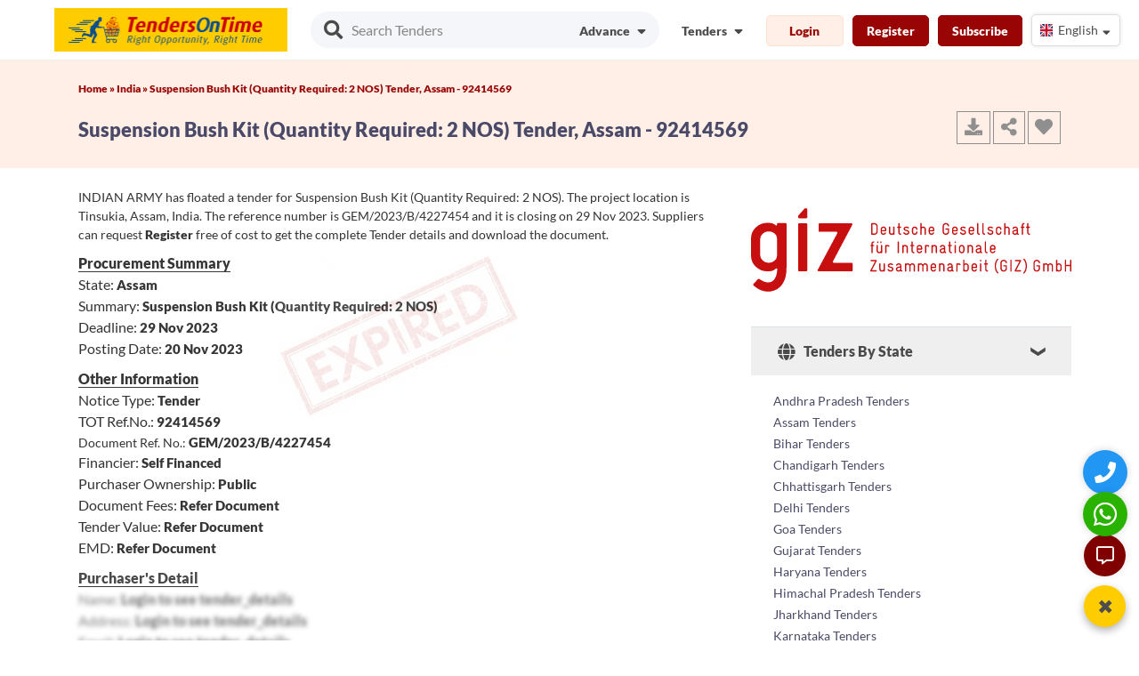

--- FILE ---
content_type: text/html; charset=UTF-8
request_url: https://www.tendersontime.com/india/details/suspension-bush-kit-quantity-required-2-nos-5822269/
body_size: 31592
content:
   
<!DOCTYPE html>
<html lang="en">
<head>
  <meta charset="utf-8">
  <meta http-equiv="Content-Type" content="text/html; charset=utf-8" />
  <meta name="viewport" content="width=device-width, initial-scale=1">
  <meta name="msvalidate.01" content="D48C6841EEB9F9D427080BA4EACFE677" />
  <title>Suspension Bush Kit (Quantity Required: 2 NOS), Tinsukia, Assam Tender</title>
  <meta name="description" content="Tender for Suspension Bush Kit (Quantity Required: 2 NOS), Tinsukia, Assam, TOT Ref No: 92414569, Tender Ref No: GEM/2023/B/4227454, Deadline: 29th Nov 2023, Register to view latest Online Indian Tenders, e-Tender, E-Procurement."/>
  <meta name="keywords" content=""/>
  <meta name="YahooSeeker" content="index, follow"/>
  <meta name="msnbot" content="index, follow"/>
  <meta name="googlebot" content="index, follow"/>
  <meta name="allow-search" content="yes"/>
  <meta name="distribution" content="Global"/>
  <meta name="rating" content="General"/>
  <meta name="revisit-after" content="1 Days" />
  <meta name="email" content="info@tendersontime.com" />
  <meta name="publisher" content="tendersontime.com" />
  <meta name="yandex-verification" content="417334f54f133ef0" />

  
 <link rel="alternate" href="https://www.tendersontime.com/india/details/suspension-bush-kit-quantity-required-2-nos-5822269/" hreflang="en-IN" />

  <link rel="canonical" href="https://www.tendersontime.com/india/details/suspension-bush-kit-quantity-required-2-nos-5822269/" />

  <!-- Open Graph (OG) Meta Tags for Facebook, LinkedIn, WhatsApp -->
  <meta property="og:type" content="article" />
  <meta property="og:title" content="Suspension Bush Kit (Quantity Required: 2 NOS), Tinsukia, Assam Tender" />
  <meta property="og:description" content="Tender for Suspension Bush Kit (Quantity Required: 2 NOS), Tinsukia, Assam, TOT Ref No: 92414569, Tender Ref No: GEM/..." />
  <meta property="og:url" content="https://www.tendersontime.com/india/details/suspension-bush-kit-quantity-required-2-nos-5822269/" />
  <meta property="og:site_name" content="TendersOnTime" />
  <meta property="og:image" content="https://www.tendersontime.com/images/inner_banner.jpg" />
  <meta property="og:locale" content="en_US" />

  <!-- Twitter Card -->
  <meta name="twitter:card" content="summary" />
  <meta name="twitter:title" content="Suspension Bush Kit (Quantity Required: 2 NOS), Tinsukia, Assam Tender" />
  <meta name="twitter:description" content="Tender for Suspension Bush Kit (Quantity Required: 2 NOS), Tinsukia, Assam, TOT Ref No: 92414569, Tender Ref No: GEM/..." />
  <meta name="twitter:image" content="https://www.tendersontime.com/images/inner_banner.jpg" />
  <meta name="twitter:site" content="@tendersontime" />

  <!-- SEO & Crawler Meta Tags -->
  <!-- <meta name="robots" content="all" /> -->
  <meta name="robots" content="index, follow" />
  <meta name="referrer" content="always">

<link rel="shortcut icon" type="image/png" href="https://www.tendersontime.com/images/tot_fav_icon.png" />
<link rel="stylesheet" href="https://www.tendersontime.com/assets/css/temp/bulma.min.css">
<!-- <link rel="stylesheet" href="https://www.tendersontime.com/assets/css/temp/main.css"> -->
<link rel="stylesheet" href="https://www.tendersontime.com/assets/css/temp/main.min.css">
<!-- <link rel="stylesheet" href="https://www.tendersontime.com/assets/css/bulma-accordion.min.css"> -->
<link rel="preload" href="https://www.tendersontime.com/assets/css/flag-icon.css" as="style" onload="this.onload=null;this.rel='stylesheet'">
<noscript><link rel="stylesheet" href="https://www.tendersontime.com/assets/css/flag-icon.css"></noscript>
<!-- <link rel="stylesheet" href="https://www.tendersontime.com/assets/css/owl.carousel.css">
<link rel="stylesheet" href="https://www.tendersontime.com/assets/css/owl.theme.css"> -->
<link rel="preload" href="https://www.tendersontime.com/assets/css/parsley.css" as="style" onload="this.onload=null;this.rel='stylesheet'">
<noscript><link rel="stylesheet" href="https://www.tendersontime.com/assets/css/parsley.css"></noscript>
<link rel="stylesheet" href="https://www.tendersontime.com/assets/css/family_lato.css">
<!-- <script src="https://www.tendersontime.com/assets/js/angular.min.js"></script> -->
<script src="https://www.tendersontime.com/assets/js/jquery-1.12.4.min.js" ></script>

<!-- <script src="https://www.tendersontime.com/assets/js/owl.carousel.min.js" ></script> -->

<script type="application/ld+json">
{
  "@context": "https://schema.org",
  "@type": "Organization",
  "name": "TendersOnTime",
  "logo": "https://www.tendersontime.com/images/tenders-on-time-logo.png",
  "url": "https://www.tendersontime.com/",
  "description": "Visit the most authentic tender website for government contracts/Tenders. The data on public procurement/ government spending opps is collected from various sources & countries. The notices includes: eprocurement, RFQ (request for quotation), GPN, Request for Proposal, Expression of Interest & Turnkey Projects.",
  "email": "info@tendersontime.com",
  "sameAs": [
    "https://www.facebook.com/tendersontime.Global",
    "https://x.com/tendersontime",
    "https://www.linkedin.com/company/tendersontime",
    "https://www.youtube.com/@Tendersontime"
  ],
  "contactPoint": {
    "@type": "ContactPoint",
    "telephone": "+919987273457",
    "contactType": "Customer Service",
    "contactOption": "HearingImpairedSupported",
    "availableLanguage": "English",
    "areaServed": "Worldwide"
  },
  "address": {
    "@type": "PostalAddress",
    "streetAddress": "340, V Mall, Thakur Complex, Western Express Highway",
    "addressLocality": "Kandivali East",
    "addressRegion": "Mumbai, Maharashtra",
    "postalCode": "400101",
    "addressCountry": "IN"
  }
}
</script>

<script type="application/ld+json">
{
  "@context": "https://schema.org",
  "@type": "Product",
  "name": "Tenders Consultancy And Support Services",
  "description": "Tendersontime offers access to the latest Global/International, Domestic, Government, and Private Tenders online. Our consultancy services help businesses win tenders more efficiently.",
  "brand": {
    "@type": "Organization",
    "name": "Tendersontime"
  },
  "url": "https://www.tendersontime.com/",
  "image": "https://www.tendersontime.com/images/tenders-on-time-logo.png", 
  "aggregateRating": {
    "@type": "AggregateRating",
    "ratingValue": "4.8",
    "reviewCount": "4392",
    "ratingCount": "81672",
    "bestRating": "5"
  }
}
</script>

<script type="application/ld+json">
{
  "@context": "https://schema.org",
  "@type": "WebSite",
  "name": "TendersOnTime",
  "url": "https://www.tendersontime.com/",
  "potentialAction": {
    "@type": "SearchAction",
    "target": "https://www.tendersontime.com/advanceSearch?q={search_term_string}",
    "query-input": "required name=search_term_string"
  }
}
</script>

<script type="application/ld+json"> 
{
  "@context": "https://schema.org/",
  "@type": "WebPage",
  "name":"Suspension Bush Kit (Quantity Required: 2 NOS), Tinsukia, Assam Tender",
  "description":"Tender for Suspension Bush Kit (Quantity Required: 2 NOS), Tinsukia, Assam, TOT Ref No: 92414569, Tender Ref No: GEM/2023/B/4227454, Deadline: 29th Nov 2023, Register to view latest Online Indian Tenders, e-Tender, E-Procurement.",
  "url":"https://www.tendersontime.com/india/details/suspension-bush-kit-quantity-required-2-nos-5822269/",
  "dateModified":"2026-02-03"
}
</script>


<!-- Global site tag (gtag.js) - Google Analytics -->
<!-- <script async src="https://www.googletagmanager.com/gtag/js?id=UA-46763282-1"></script>
<script>
  window.dataLayer = window.dataLayer || [];
  function gtag(){dataLayer.push(arguments);}
  gtag('js', new Date());
 /* gtag('config', 'UA-46763282-1');*/
 </script> -->

<!-- Google tag (gtag.js) -->
<script async src="https://www.googletagmanager.com/gtag/js?id=G-BRN7NM87VV"></script>
<script>
  window.dataLayer = window.dataLayer || [];
  function gtag(){dataLayer.push(arguments);}
  gtag('js', new Date());
  gtag('config', 'G-BRN7NM87VV');
</script>


<!-- Tracking Code for Tenders Consultancy And Support Services -->
<!-- <script>
(function(h,o,t,j,a,r){
h.hj=h.hj||function(){(h.hj.q=h.hj.q||[]).push(arguments)};
h._hjSettings={hjid:2620847,hjsv:6};
a=o.getElementsByTagName('head')[0];
r=o.createElement('script');r.async=1;
r.src=t+h._hjSettings.hjid+j+h._hjSettings.hjsv;
a.appendChild(r);
})(window,document,'https://static.hotjar.com/c/hotjar-','.js?sv=');
</script> -->

<!-- <script src="//code.jivosite.com/widget/sFFGGWeVFj" async></script> --> 

</head>
<!-- End Header -->
<body>



<style type="text/css">
  
  .navbar-item .btnew
  {
     font-weight: 600 !important;
     font-size: 0.875rem;
     cursor: pointer;
     margin-top: 2px
  }
  .upicon {
    padding: 2px!important;
    width: 38px;
    margin-right: 6px;
  }
 
 
</style>
<style type="text/css">



/* Hide default Google Translate UI */
.VIpgJd-ZVi9od-l4eHX-hSRGPd,
.goog-te-banner-frame.skiptranslate,
#goog-gt-tt,
.goog-te-gadget {
  display: none !important;
}

.notranslate, .notranslate * {
  translate: no;
}

body {
  top: 0px !important;
}

body > .skiptranslate > iframe.skiptranslate {
  display: none !important;
  visibility: hidden !important;
}

/* Hide default Google Translate UI END*/

    
  .select-menu {
    width: 100px;
  /*  margin: 50px auto;*/
  }

  .select-menu .select-btn {
    display: flex;
    height: 36px;
    background: #fff;
    padding: 5px 6px;
    font-size: 14px;
    font-weight: 400;
    border-radius: 5px;
    align-items: center;
    cursor: pointer;
    justify-content: space-between;
    box-shadow: 0 0 5px rgba(0, 0, 0, 0.1);
    border: 1px solid #dfdcdc;
}
  .select-menu .options {
    position: absolute;
    width: 175px;
    overflow-y: auto;
    max-height: 295px;
    padding: 10px;
    margin-top: 10px;
    border-radius: 5px;
    background: #fff;
    box-shadow: 0 0 10px rgba(0, 0, 0, 0.1);
    animation-name: fadeInDown;
    -webkit-animation-name: fadeInDown;
    animation-duration: 0.35s;
    animation-fill-mode: both;
    -webkit-animation-duration: 0.35s;
    -webkit-animation-fill-mode: both;
  }
  .select-menu .options .option {
    display: flex;
    height: 36px;
    cursor: pointer;
    padding: 0 16px;
    border-radius: 5px;
    align-items: center;
    background: #fff;
  }
  .select-menu .options .option:hover {
    background: #f2f2f2;
  }
  .select-menu .options .option i {
    font-size: 14px;
    margin-right: 8px;
  }
  .select-menu .options .option .option-text {
    font-size: 14px;
    color: #333;
  }
  .select-menu .select-btn .sBtn-text {      
    display: inline-block;
    max-width: 70px;
    white-space: nowrap;
    overflow: hidden;
    text-overflow: ellipsis;
    vertical-align: middle;
   }
  .select-btn i {
    font-size: 14px;
    transition: 0.3s;
    margin-right: 4px;
  }

  .select-menu.active .select-btn .fa-sort-down {
    transform: rotate(-180deg);
  }
  .select-menu.active .options {
    display: block;
    opacity: 0;
    z-index: 10;
    animation-name: fadeInUp;
    -webkit-animation-name: fadeInUp;
    animation-duration: 0.4s;
    animation-fill-mode: both;
    -webkit-animation-duration: 0.4s;
    -webkit-animation-fill-mode: both;
  }

  .select-menu-mob {
    width: 100px;
  /*  margin: 50px auto;*/
  }
  .select-menu-mob .select-btn-mob {
    display: flex;
    height: 36px;
    background: #fff;
    padding: 5px 6px;
    font-size: 14px;
    font-weight: 400;
    border-radius: 5px;
    align-items: center;
    cursor: pointer;
    justify-content: space-between;
    box-shadow: 0 0 5px rgba(0, 0, 0, 0.1);
  }
  .select-menu-mob .options {
    position: absolute;
    width: 175px;
    overflow-y: auto;
    max-height: 295px;
    padding: 10px;
    margin-top: 10px;
    border-radius: 5px;
    background: #fff;
    box-shadow: 0 0 10px rgba(0, 0, 0, 0.1);
    animation-name: fadeInDown;
    -webkit-animation-name: fadeInDown;
    animation-duration: 0.35s;
    animation-fill-mode: both;
    -webkit-animation-duration: 0.35s;
    -webkit-animation-fill-mode: both;
  }
  .select-menu-mob .options .option {
    display: flex;
    height: 36px;
    cursor: pointer;
    padding: 0 16px;
    border-radius:5px;
    align-items: center;
    background: #fff;
  }
  .select-menu-mob .options .option:hover {
    background: #f2f2f2;
  }
  .select-menu-mob .options .option i {
    font-size: 14px;
    margin-right: 8px;
  }
  .select-menu-mob .options .option .option-text {
    font-size: 14px;
    color: #333;
  }
  .select-menu-mob .select-btn-mob .sBtn-text {      
    display: inline-block;
    max-width: 70px;
    white-space: nowrap;
    overflow: hidden;
    text-overflow: ellipsis;
    vertical-align: middle;
   }
  .select-btn-mob i {
    font-size: 14px;
    transition: 0.3s;
    margin-right: 4px;
  }

  .select-menu-mob.active .select-btn-mob .fa-sort-down {
    transform: rotate(-180deg);
  }
  .select-menu-mob.active .options {
    display: block;
    opacity: 0;
    z-index: 10;
    animation-name: fadeInUp;
    -webkit-animation-name: fadeInUp;
    animation-duration: 0.4s;
    animation-fill-mode: both;
    -webkit-animation-duration: 0.4s;
    -webkit-animation-fill-mode: both;
  }

  @keyframes fadeInUp {
    from {
      transform: translate3d(0, 30px, 0);
    }
    to {
      transform: translate3d(0, 0, 0);
      opacity: 1;
    }
  }
  @keyframes fadeInDown {
    from {
      transform: translate3d(0, 0, 0);
      opacity: 1;
    }
    to {
      transform: translate3d(0, 20px, 0);
      opacity: 0;
    }
  }
  /*.ml5 {
    margin-left: 5px;
  }*/
  .mt-10 {
    margin-top: -10px;
  }

  .downicon {
    margin-top: auto;
    margin-bottom: auto;
    margin-left: 5px;
  }
  @media only screen and (max-width: 768px) {
      .select-menu-mob.active {
           display: block !important; 
      }
  }
</style>

<!-- Hidden Google Translate element -->
  <div id="google_translate_element" style="display:none;"></div>
  <div id="google_translate_element_mobile" style="display:none;"></div>


<div class="main-menu-background sticky-menu">
  <nav class="navbar is-fixed-top">
    <div class=container>

      <!-- Start Mobile Menu 1-->
      <div class=navbar-brand> 
        <div class="navbar-burger burger" data-target=navMenu-example> 
            <span></span> <span></span> <span></span>
        </div>
        <a class="navbar-item mlogo" href=https://www.tendersontime.com/> <img src="https://www.tendersontime.com/images/tenders-on-time-logo.png" alt="Tenderontime" width="262" height="50"></a>

                  <div class="navbar-item  is-hoverable tender-slider mrllink">
            <div class="pr10"><a href="#" class="login-btn" data-target="login-modal"><i class="fas fa-sign-in-alt head-top-icon"></i>Login</a></div>
            <div class=""><a href="#" class="register-btn mrglink" data-target="register-modal"><i class="fa fa-user head-top-icon"></i>Register</a></div>
            <!-- <div class=""><a class="mrglink" href="https://www.tendersontime.com/subscribe/"><i class="fa fa-rocket head-top-icon"></i>Subscribe</a></div> -->
          </div>
                   
      </div>
      <!-- End Mobile Menu 1-->

      <!-- Start Desktop Menu -->
      <div class=navbar-menu>

        <div class="navbar-start p13">
          <div class="search-inp-adv"> 
            <i class="fas fa-search fa-lg"></i>
            <input type="text" name="advance_search" id="advance_search" placeholder="Search Tenders">
            <div class="fas">
              <a href="https://www.tendersontime.com/advance-search/"><span class="text">Advance</span>  
              <i class="fas fa-sort-down downicon"></i></a> 
            </div>
          </div>
        </div>

        <div class="navbar-end is-mobile">
          <div class="profile navbar-item is-hoverable">
            <div class="icon_wrap">
              <span class="name text">Tenders</span>
              <i class="fas fa-sort-down downicon"></i>
            </div>
            <div class="profile_dd">
              <ul class="profile_ul">
                <li><a href="https://www.tendersontime.com/tenders/">Tenders</a></li>
                <li><a href="https://www.tendersontime.com/contract-awards/">Contract Awards</a></li>
                <li><a href="https://www.tendersontime.com/projects/">Projects</a></li>
                <li><a href="https://www.tendersontime.com/blogs/">Blogs</a></li>
              </ul>
            </div>
          </div>

                      
            <div class="navbar-item is-hoverable">
              <div class><button class="btnew login-btn prod-view-in mr10" data-target="login-modal">Login</button></div>
              <div class> <button class="btnew register-btn prod-view-out mr10" data-target="register-modal">Register</button></div>
              <div class> <a class="prod-view-out mr10" href="https://www.tendersontime.com/subscribe/">Subscribe</a></div>
              <div class="">
                <div class="select-menu">
                  <div class="select-btn">                   
                    <!-- <span class="sBtn-text notranslate">Select your option</span> -->
                    <span class="sBtn-text notranslate"><i class="flag-icon flag-icon-gb" data-languagecode="en"></i>English</span>
                    <i class="fas fa-sort-down downicon ml10 mt-10"></i>
                  </div>

                  <ul class="options hideme">
                                        <li class="option">
                      <!-- <i class="flag-icon flag-icon-0"></i>
                      <span class="option-text notranslate"> Array</span>  -->

                      <i class="flag-icon flag-icon-gb" data-languagecode="en" ></i>
                      <span class="option-text notranslate"> English</span>
                    </li>                    
                                        <li class="option">
                      <!-- <i class="flag-icon flag-icon-1"></i>
                      <span class="option-text notranslate"> Array</span>  -->

                      <i class="flag-icon flag-icon-in" data-languagecode="hi" ></i>
                      <span class="option-text notranslate"> हिंदी</span>
                    </li>                    
                                        <li class="option">
                      <!-- <i class="flag-icon flag-icon-2"></i>
                      <span class="option-text notranslate"> Array</span>  -->

                      <i class="flag-icon flag-icon-fr" data-languagecode="fr" ></i>
                      <span class="option-text notranslate"> Français</span>
                    </li>                    
                                        <li class="option">
                      <!-- <i class="flag-icon flag-icon-3"></i>
                      <span class="option-text notranslate"> Array</span>  -->

                      <i class="flag-icon flag-icon-es" data-languagecode="es" ></i>
                      <span class="option-text notranslate"> Español</span>
                    </li>                    
                                        <li class="option">
                      <!-- <i class="flag-icon flag-icon-4"></i>
                      <span class="option-text notranslate"> Array</span>  -->

                      <i class="flag-icon flag-icon-cn" data-languagecode="zh-CN" ></i>
                      <span class="option-text notranslate"> 中文</span>
                    </li>                    
                                        <li class="option">
                      <!-- <i class="flag-icon flag-icon-5"></i>
                      <span class="option-text notranslate"> Array</span>  -->

                      <i class="flag-icon flag-icon-sa" data-languagecode="ar" ></i>
                      <span class="option-text notranslate"> عربي</span>
                    </li>                    
                                        <li class="option">
                      <!-- <i class="flag-icon flag-icon-6"></i>
                      <span class="option-text notranslate"> Array</span>  -->

                      <i class="flag-icon flag-icon-ru" data-languagecode="ru" ></i>
                      <span class="option-text notranslate"> Русский</span>
                    </li>                    
                                        <li class="option">
                      <!-- <i class="flag-icon flag-icon-7"></i>
                      <span class="option-text notranslate"> Array</span>  -->

                      <i class="flag-icon flag-icon-de" data-languagecode="de" ></i>
                      <span class="option-text notranslate"> Deutsch</span>
                    </li>                    
                                        <li class="option">
                      <!-- <i class="flag-icon flag-icon-8"></i>
                      <span class="option-text notranslate"> Array</span>  -->

                      <i class="flag-icon flag-icon-jp" data-languagecode="ja" ></i>
                      <span class="option-text notranslate"> 日本語</span>
                    </li>                    
                                        <li class="option">
                      <!-- <i class="flag-icon flag-icon-9"></i>
                      <span class="option-text notranslate"> Array</span>  -->

                      <i class="flag-icon flag-icon-br" data-languagecode="pt" ></i>
                      <span class="option-text notranslate"> Português</span>
                    </li>                    
                                        <li class="option">
                      <!-- <i class="flag-icon flag-icon-10"></i>
                      <span class="option-text notranslate"> Array</span>  -->

                      <i class="flag-icon flag-icon-tr" data-languagecode="tr" ></i>
                      <span class="option-text notranslate"> Türkçe</span>
                    </li>                    
                                        <li class="option">
                      <!-- <i class="flag-icon flag-icon-11"></i>
                      <span class="option-text notranslate"> Array</span>  -->

                      <i class="flag-icon flag-icon-pk" data-languagecode="ur" ></i>
                      <span class="option-text notranslate"> اردو</span>
                    </li>                    
                                        <li class="option">
                      <!-- <i class="flag-icon flag-icon-12"></i>
                      <span class="option-text notranslate"> Array</span>  -->

                      <i class="flag-icon flag-icon-bd" data-languagecode="bn" ></i>
                      <span class="option-text notranslate"> বাংলা</span>
                    </li>                    
                                        <li class="option">
                      <!-- <i class="flag-icon flag-icon-13"></i>
                      <span class="option-text notranslate"> Array</span>  -->

                      <i class="flag-icon flag-icon-kr" data-languagecode="ko" ></i>
                      <span class="option-text notranslate"> 한국어</span>
                    </li>                    
                                        <li class="option">
                      <!-- <i class="flag-icon flag-icon-14"></i>
                      <span class="option-text notranslate"> Array</span>  -->

                      <i class="flag-icon flag-icon-ke" data-languagecode="sw" ></i>
                      <span class="option-text notranslate"> kiswahili</span>
                    </li>                    
                                      </ul>
                </div>
              </div>
            </div> 
           
        </div>

      </div> 
      <!-- End Desktop Menu -->

      <!-- Start Mobile Menu -->
      <div id="navMenu-example" class="navbar-menu">

        <div class="navbar-start p13">
          <div class="search-inp-adv tender-slider"> 
            <i class="fas fa-search fa-lg"></i>
            <input type="text" name="advance_search_mbl" id="advance_search_mbl" placeholder="Search Tenders">
            <div class="fas mads">
              <a href="https://www.tendersontime.com/advance-search/"><span class="text">Advance</span>  
              <i class="fas fa-sort-down downicon"></i></a> 
            </div>
          </div> 
        </div>

        <div class=navbar-end>

          <div class="navbar-item is-hoverable  tender-slider"> 
            <a href="https://www.tendersontime.com/ "> Home </a>
          </div>
          <div class="navbar-item is-hoverable  tender-slider">
            <div> <a href=https://www.tendersontime.com/tenders/> Tenders </a></div>
          </div>
          <div class="navbar-item is-hoverable  tender-slider">
            <div class> <a href=https://www.tendersontime.com/projects/> Projects </a></div>
          </div>
          <div class="navbar-item is-hoverable  tender-slider">
            <div class> <a href=https://www.tendersontime.com/contract-awards/> Contract Awards </a></div>
          </div>
          <div class="navbar-item is-hoverable  tender-slider">
            <div class> <a href=https://www.tendersontime.com/blogs/> Blogs </a></div>
          </div>
          <div class="navbar-item is-hoverable  tender-slider">
            <div class> <a href=https://www.tendersontime.com/publish-tender/> Publish Tenders </a></div>
          </div>
          <div class="navbar-item is-hoverable  tender-slider">
            <div class> <a href=https://www.tendersontime.com/about/> About Us </a></div>
          </div>
          <div class="navbar-item is-hoverable  tender-slider">
            <div class> <a href=https://www.tendersontime.com/other-services/> Services </a></div>
          </div>
          <div class="navbar-item  is-hoverable tender-slider">
            <div class=""><a href="https://www.tendersontime.com/subscribe/">Subscribe</a></div>
          </div>
          <div class="navbar-item  is-hoverable tender-slider">
            <div class=""><a href="https://www.tendersontime.com/contact/">Contact Us</a></div>
          </div>
          <div class="navbar-item  is-hoverable tender-slider">              
            <div class="">
              <div class="select-menu-mob">
                <div class="select-btn-mob">                   
                  <!-- <span class="sBtn-text notranslate">Select your option</span> -->
                  <span class="sBtn-text notranslate"><i class="flag-icon flag-icon-gb" data-languagecode="en"></i>English</span>
                  <i class="fas fa-sort-down downicon ml10 mt-10"></i>
                </div>

                <ul class="options hideme">
                                    <li class="option">
                    <!-- <i class="flag-icon flag-icon-0"></i>
                    <span class="option-text notranslate"> Array</span>  -->

                    <i class="flag-icon flag-icon-gb" data-languagecode="en" ></i>
                    <span class="option-text notranslate"> English</span>
                  </li>                    
                                    <li class="option">
                    <!-- <i class="flag-icon flag-icon-1"></i>
                    <span class="option-text notranslate"> Array</span>  -->

                    <i class="flag-icon flag-icon-in" data-languagecode="hi" ></i>
                    <span class="option-text notranslate"> हिंदी</span>
                  </li>                    
                                    <li class="option">
                    <!-- <i class="flag-icon flag-icon-2"></i>
                    <span class="option-text notranslate"> Array</span>  -->

                    <i class="flag-icon flag-icon-fr" data-languagecode="fr" ></i>
                    <span class="option-text notranslate"> Français</span>
                  </li>                    
                                    <li class="option">
                    <!-- <i class="flag-icon flag-icon-3"></i>
                    <span class="option-text notranslate"> Array</span>  -->

                    <i class="flag-icon flag-icon-es" data-languagecode="es" ></i>
                    <span class="option-text notranslate"> Español</span>
                  </li>                    
                                    <li class="option">
                    <!-- <i class="flag-icon flag-icon-4"></i>
                    <span class="option-text notranslate"> Array</span>  -->

                    <i class="flag-icon flag-icon-cn" data-languagecode="zh-CN" ></i>
                    <span class="option-text notranslate"> 中文</span>
                  </li>                    
                                    <li class="option">
                    <!-- <i class="flag-icon flag-icon-5"></i>
                    <span class="option-text notranslate"> Array</span>  -->

                    <i class="flag-icon flag-icon-sa" data-languagecode="ar" ></i>
                    <span class="option-text notranslate"> عربي</span>
                  </li>                    
                                    <li class="option">
                    <!-- <i class="flag-icon flag-icon-6"></i>
                    <span class="option-text notranslate"> Array</span>  -->

                    <i class="flag-icon flag-icon-ru" data-languagecode="ru" ></i>
                    <span class="option-text notranslate"> Русский</span>
                  </li>                    
                                    <li class="option">
                    <!-- <i class="flag-icon flag-icon-7"></i>
                    <span class="option-text notranslate"> Array</span>  -->

                    <i class="flag-icon flag-icon-de" data-languagecode="de" ></i>
                    <span class="option-text notranslate"> Deutsch</span>
                  </li>                    
                                    <li class="option">
                    <!-- <i class="flag-icon flag-icon-8"></i>
                    <span class="option-text notranslate"> Array</span>  -->

                    <i class="flag-icon flag-icon-jp" data-languagecode="ja" ></i>
                    <span class="option-text notranslate"> 日本語</span>
                  </li>                    
                                    <li class="option">
                    <!-- <i class="flag-icon flag-icon-9"></i>
                    <span class="option-text notranslate"> Array</span>  -->

                    <i class="flag-icon flag-icon-br" data-languagecode="pt" ></i>
                    <span class="option-text notranslate"> Português</span>
                  </li>                    
                                    <li class="option">
                    <!-- <i class="flag-icon flag-icon-10"></i>
                    <span class="option-text notranslate"> Array</span>  -->

                    <i class="flag-icon flag-icon-tr" data-languagecode="tr" ></i>
                    <span class="option-text notranslate"> Türkçe</span>
                  </li>                    
                                    <li class="option">
                    <!-- <i class="flag-icon flag-icon-11"></i>
                    <span class="option-text notranslate"> Array</span>  -->

                    <i class="flag-icon flag-icon-pk" data-languagecode="ur" ></i>
                    <span class="option-text notranslate"> اردو</span>
                  </li>                    
                                    <li class="option">
                    <!-- <i class="flag-icon flag-icon-12"></i>
                    <span class="option-text notranslate"> Array</span>  -->

                    <i class="flag-icon flag-icon-bd" data-languagecode="bn" ></i>
                    <span class="option-text notranslate"> বাংলা</span>
                  </li>                    
                                    <li class="option">
                    <!-- <i class="flag-icon flag-icon-13"></i>
                    <span class="option-text notranslate"> Array</span>  -->

                    <i class="flag-icon flag-icon-kr" data-languagecode="ko" ></i>
                    <span class="option-text notranslate"> 한국어</span>
                  </li>                    
                                    <li class="option">
                    <!-- <i class="flag-icon flag-icon-14"></i>
                    <span class="option-text notranslate"> Array</span>  -->

                    <i class="flag-icon flag-icon-ke" data-languagecode="sw" ></i>
                    <span class="option-text notranslate"> kiswahili</span>
                  </li>                    
                                  </ul>
              </div>
            </div>
          </div>
          <div class="navbar-item is-hoverable  tender-slider">
            <div class> <a href=https://www.tendersontime.com/india/><i class="flag-icon flag-icon-in"></i> Indian Tenders </a></div>
          </div>

          <div class="navbar-item  is-hoverable tender-slider">
            <span style="text-decoration:underline;font-weight: 600;">Tenders Categories</span>
          </div>
          <div class="navbar-item is-hoverable tender-slider">
            <div class> <a href="https://www.tendersontime.com/tendersby/region/" aria-label = "region"><i class="fas fa-map-marker-alt sub-menu-head-icon"></i><span class="pl5">Tenders By Region</span></a></div>
          </div>
          <div class="navbar-item is-hoverable tender-slider">
            <div class> <a href="https://www.tendersontime.com/tendersby/geopolitical/" aria-label = "geopolitical"><i class="fas fa-map sub-menu-head-icon"></i><span class="pl5">Tenders By Geo-Political</span></a></div>
          </div>
          <div class="navbar-item is-hoverable tender-slider">
            <div class> <a href="https://www.tendersontime.com/tendersby/country/" aria-label = "country" ><i class="fas fa-globe sub-menu-head-icon"></i><span class="pl5">Tenders By Country</span></a></div>
          </div>
          
          <div class="navbar-item is-hoverable tender-slider">
            <div class> <a href="https://www.tendersontime.com/tendersby/financiers/" aria-label = "financiers"><i class="far fa-money-bill-alt sub-menu-head-icon"></i><span class="pl5">Tenders By Financiers</span></a></div>
          </div>
          <div class="navbar-item is-hoverable tender-slider">
            <div class> <a href="https://www.tendersontime.com/authority/" aria-label = "authority" ><i class="fa fa-star sub-menu-head-icon"></i><span class="pl5">Tenders By Authority</span></a></div>
          </div>
          <div class="navbar-item is-hoverable tender-slider">
            <div class> <a href="https://www.tendersontime.com/india/india-state-tenders/" aria-label = "india state tenders"><i class="fa fa-bell sub-menu-head-icon"></i><span class="pl5">Tenders By State</span></a></div>
          </div>
          <div class="navbar-item is-hoverable tender-slider">
            <div class> <a href="https://www.tendersontime.com/india/india-city-tenders/" aria-label = "india city tenders"><i class="fas fa-map-marker-alt sub-menu-head-icon"></i><span class="pl5">Tenders By City</span></a></div>
          </div>
          <div class="navbar-item is-hoverable tender-slider">
            <div class> <a href="https://www.tendersontime.com/free-tenders/" aria-label = "free tenders"><i class="fas fa-envelope sub-menu-head-icon"></i><span class="pl5">Free Tenders</span></a></div>
          </div>
           
        </div>
      </div> 
      <!-- End Mobile Menu -->

      <!-- phone button start-- >     
        <div>
          <span class><a href="tel:<//?php
          $uri_path = parse_url($_SERVER['REQUEST_URI'], PHP_URL_PATH);
          $uri_segments = explode('/', $uri_path);
           if( $uri_segments[1] == 'gem-services-registration-consultant')
           {
             echo str_replace(' ','', str_replace('-','',tot_site_gembidsupport));
           }else
           {
             echo str_replace(' ','', str_replace('-','',href_tot_site_wa));
           }
          ?>" target="_blank" aria-label="Quick Contact"><i class="fas fa-phone phone-head-top-icon phone-icon"></i></a></span>
        </div>
      < !-- phone button End-- >

      < !-- whatsapp button start-- >
      <div>
       <a href="https://api.whatsapp.com/send/?phone=919987273457&text=I+have+a+question+about+TendersOnTime.com&app_absent=0" target="_blank" aria-label="WhatsApp Chat"><i class="fab fa-whatsapp head-top-icon-new whatsapp-icon-new"></i></a>
      </div>
      < !-- whatsapp button End-->
    </div>
  </nav>
</div>
<!-- <script type="text/javascript">
  $(".fab-chat").click(function () {
    // $('#chat-button').hide();
    $.getScript("//code.jivosite.com/widget/sFFGGWeVFj");
    // $('#chatscript').attr('src','//code.jivosite.com/widget/sFFGGWeVFj');
  })
</script> -->

<!-- FAB Contact Menu -->
<div class="fab-container open">
  <div class="fab-icon" onclick="toggleFab()">
    <span id="fab-toggle-icon">✖</span>
  </div>
  <div class="fab-options">
     <!-- phone button start-->     
        <div>
          <span class><a href="tel:+919987273457" aria-label="Quick Contact"><i class="fas fa-phone phone-head-top-icon phone-icon"></i></a></span>
        </div>
      <!-- phone button End-->

      <!-- whatsapp button start-->
      <div>
       <a href="https://api.whatsapp.com/send/?phone=919987273457&text=I+have+a+question+about+TendersOnTime.com&app_absent=0" target="_blank" aria-label="WhatsApp Chat"><i class="fab fa-whatsapp head-top-icon-new whatsapp-icon-new"></i></a>
      </div>
      <!-- whatsapp button End-->
    <a href="#" class="fab-chat" id="chat-button" title="Chat with us"><i class="fas fa-comment-alt open-chat-button-icon"></i></a>
  </div>
</div>
<style>
.fab-container {
  position: fixed;
  bottom: 15px;
  right: 15px;
  z-index: 9999;
  display: flex;
  flex-direction: column-reverse;
  align-items: center;
}

.fab-icon {
  background-color: #ffcc00;
  color: black;
  width: 47px;
  height: 47px;
  border-radius: 50%;
  box-shadow: 0 4px 10px rgba(0, 0, 0, 0.3);
  display: flex;
  justify-content: center;
  align-items: center;
  font-size: 22px;
  cursor: pointer;
  transition: all 0.3s ease;
}

.fab-options {
  display: flex;
  flex-direction: column;
  gap: 10px;
  margin-bottom: 10px;
  transition: all 0.3s ease;
  opacity: 1;
  visibility: visible;
}

.fab-options a {
  width: 47px;
  height: 47px;
  border-radius: 50%;
  font-size: 20px;
  display: flex;
  justify-content: center;
  align-items: center;
  text-decoration: none;
  color: white;
  box-shadow: 0 0 10px rgba(0, 0, 0, 0.1);
  transition: transform 0.5s ease, box-shadow 0.3s ease;
}

/* Call Button */
.fab-call {
  background-color: #2196f3;
}
.fab-call:hover {
  box-shadow: 0 0 12px rgba(0, 0, 0, 0.5);
  transform: scale(1.1);
  color: #ffcc00;
}

/* WhatsApp Button */
.fab-whatsapp {
  background-color: #2ab200;
}
.fab-whatsapp:hover {
  box-shadow: 0 0 12px rgba(0, 0, 0, 0.5);
  transform: scale(1.1);
  color: #ffcc00;
}

/* Chat Button */
.fab-chat {
  background-color: #800000;
}
.fab-chat:hover {
  box-shadow: 0 0 12px rgba(0, 0, 0, 0.5);
  transform: scale(1.1);
  color: #ffcc00;
}

.fab-container.closed .fab-options {
  opacity: 0;
  visibility: hidden;
  transform: translateY(10px);
}

  .head-top-icon-new {
    font-size: 30px;
    color: white;
    margin-right: 5px;
  }

  .whatsapp-icon-new
  {
      width: 50px;
      height: 50px;
      background: #2ab200;
      display: flex !important;
      justify-content: center;
      align-items: center;
      border-radius: 50%;
      box-shadow: 0 0 10px 0 rgb(0 0 0 / 10%);
      position: fixed;
      /*bottom: 20px;
      left: 25px;*/
      z-index: 100;
      transition: transform 0.5s ease;
  }

  .whatsapp-icon-new:hover
  {
      /*opacity: 80%;*/
      box-shadow: 0 0 12px 0 rgb(0 0 0 / 50%);
      cursor: pointer;    
      color:#ffcc00;
      transform: scale(1.1);
  }

/* phone button start */
  .phone-head-top-icon {
    font-size: 24px;
    color: white;
    margin-right: 5px;
  }

  .phone-icon {
      width: 50px;
      height: 50px;
    /*background: #2ab200;*/
      background: #2196f3;
      display: flex !important;
      justify-content: center;
      align-items: center;
      border-radius: 50%;
      box-shadow: 0 0 10px 0 rgb(0 0 0 / 10%);
      position: fixed;
/*      bottom: 85px;*/
/*      left: 25px;*/
      z-index: 100;
      transition: transform 0.5s ease;
  }

  .phone-icon:hover
  {
      /*opacity: 80%;*/
      cursor: pointer;
      box-shadow: 0 0 12px 0 rgb(0 0 0 / 50%);
      color:#ffcc00;
      transform: scale(1.1);
  }
/* phone button end */

/* chat  */

.open-chat-button-icon
{
  font-size: 20px;
  font-weight: 400 !important;
}

/*  chat end  */
</style>

<script>
function toggleFab() {
  const fab = document.querySelector('.fab-container');
  const icon = document.getElementById('fab-toggle-icon');
  fab.classList.toggle('closed');
  fab.classList.toggle('open');
  icon.innerText = fab.classList.contains('open') ? '✖' : '☰';
}

// $(document).ready(function () {
  // $("#chat-button").click(function (e) {
  //   e.preventDefault();
  //   toggleFab();
  //   $.getScript("//code.jivosite.com/widget/sFFGGWeVFj");
  // });
// });
</script>

<!-- Jivochat -->
<!-- <style type="text/css">
  .open-chat-button {
    /*background-color: #17c139;*/
    /*background-color: #990505;*/
    background-color: #0d4f8b;
    color: white;
    padding: 16px 20px;
    font-size: 16px;
    border: none;
    cursor: pointer;
    opacity: 0.9;
    position: fixed;
    bottom: 0px;
    right: 15px;
    width: 180px;
    height: 45px;
    box-shadow: rgb(0 0 0 / 30%) 0px 4px 12px;
    border-radius: 8px 8px 0px 0px;
    align-items: center;
    z-index: 1;
  }
  .open-chat-button:hover {
    opacity: 1;
  }
  .open-chat-button-icon{
   color:#FFCC00;
  }
</style>
<button class="open-chat-button" id="chat-button">Chat with us &nbsp;&nbsp;&nbsp;&nbsp;&nbsp;&nbsp;<i class='fas fa-comment-alt open-chat-button-icon'></i></button> -->

<style type="text/css">   
  .newmodal .modal-card{
    width: 600px!important;
    border-radius: 10px;
  }
  .newmodal .modal-card-body{
    padding: 30px 100px !important;
  }
  @media only screen and (max-width: 768px) {
    .newmodal .modal-card-body{
      padding: 20px 30px !important;
    }
    .modal-card-head-top{
      padding: 0px 30px !important;
    }
  }
  .newmodal .modal-card-head{
    background-color:#ffffff!important;  
    padding: 20px 0px !important;
  }
  .newmodal .modal-card-title{
    font-style: normal!important;
    font-weight: bold!important;
    font-size: 22px!important;
    line-height: 31px!important;
    letter-spacing: 0.01em!important;
    color: #0E0E2C!important;    
  }
  .newmodal .modal-card-head .delete{
    color:#820403!important;
    background-color:#f0b797!important;
  }
  .newmodal .modal-card-head .delete:hover{
    color:#820403!important;
    background-color:#ef9765 !important;
  }
  .newmodal label{
    /* Form label */
    position: static;
    left: 0%;
    right: 0%;
    top: 0%;
    bottom: 0%;
    /* Body */
    /*font-family: DM Sans!important;*/
    font-style: normal!important;
    font-weight: normal!important;
    font-size: 16px!important;
    line-height: 140%!important;
    /* or 22px */
    /* Indigo */
    color: #0E0E2C!important;
    /* Inside Auto Layout */
    flex: none!important;
    order: 0!important;
    align-self: stretch!important;
    flex-grow: 0!important;
    margin: 10px 0px!important;
    font-style: normal !important;
    font-size: 1rem!important;
    color: #333333!important;
    word-break: break-word!important;
  }
  .newmodal input,.newmodal textarea, .newmodal select{
    /* Auto Layout */
    /*display: flex!important;*/
    flex-direction: column!important;
    align-items: flex-start!important;
    padding: 22px 16px!important;
    position: static!important;
    left: 0%!important;
    right: 0%!important;
    top: 38.46%!important;
    bottom: 0%!important;
    /* Light */
    background: #F6F6F8!important;
    /* Accent */
    border: 1px solid #D8E2E9!important;
    box-sizing: border-box!important;
    /* Field/Inset */
    box-shadow: inset 0px 2px 2px -1px rgba(74, 74, 104, 0.1)!important;
    border-radius: 8px!important;
    /* Inside Auto Layout */
    flex: none!important;
    order: 1!important;
    align-self: stretch!important;
    flex-grow: 0!important;
    margin: 8px 0px!important;
  }
  .newmodal select{
    height: 46px !important;
    padding: 10px 16px!important;
    font-size: 1rem;
  }
  .newmodal .btn-reg{
    padding: 12px 16px !important;
    width: 100% !important;
    font-size: 16px !important;
    text-align: center !important;
    align-items: center!important;
    background-color: #AB0733 !important;
    box-shadow: 0px 6px 2px -4px rgba(14, 14, 44, 0.1), inset 0px -1px 0px rgba(14, 14, 44, 0.4);
    border-radius: 8px;
  }
  .newmodal .btn-reg:hover {
      /*background: #AB0733 !important;*/
      opacity: 80%;
      color: #FFF;
      border: 1px solid #990505;
      cursor: pointer;
  } 
  .newmodal .googlebtn{       
    padding: 5px 5px;        
    align-items: center!important;
    justify-content: center !important;
    display: flex!important;
    /* White */
    background: #FFFFFF!important;
    /* Accent */
    color: #AB0733!important;
    border: 1px solid #D8E2E9!important;
    box-sizing: border-box!important;
    border-radius: 8px !important;       
  }
  .newmodal .googlebtn:hover{       
    background-color: #f8fbfdc9 !important; 
    cursor: pointer;  
  }
  .newmodal .forget, .newmodal .register-btn, .newmodal .login-btn{
    color: #AB0733 !important;
  }
  .newmodal .forgdiv{
    display: inline-block;
  }
  .newmodal .regdiv{
    display: inline-block; float: right;
  }
  #gr_errormsg,#loginerrormsg,#forgotpswerrormsg,#matchpswerrormsg,#forgotpswerrormsg,#rmerrormsg,#changepswerrormsg{
    color: red;
  }
  #forgotpassmsg{
    color: green;
  }
  .bgwhite{
    background-color: #fff !important;
  }
  .modal-card-head-top{
    padding: 0px 50px;
  }
  .newmodal .mb20{
    margin-bottom:20px !important;
  }
  .notification {
      background-color: #f5f5f5;
      border-radius: 3px;
      padding: 1rem 2.5rem 1rem 1.5rem;
      position: relative;
  }
  .notification.is-light.is-danger {
      background-color: #ffd0da;
      color: #cc0f35;
  }
  .notification.is-light.is-success {
      background-color: #c5ffe5;
      color: #257953;
  }
  .notification.is-light.is-warning {
      background-color: #ffebb1;
      color: #946c00;
  }
  .widfix-100
  {
    width: 100px!important;
    max-width: 100px!important;
  }

  .modal-card,.modal-content {
    margin: 0 var(--bulma-modal-content-margin-mobile);
    max-height: calc(100vh - var(--bulma-modal-content-spacing-mobile));
    overflow: auto;
    position: relative;
    width: 100%
  }

  .modal-close {
      background: none;
      height: var(--bulma-modal-close-dimensions);
      inset-inline-end: var(--bulma-modal-close-right);
      position: fixed;
      top: var(--bulma-modal-close-top);
      width: var(--bulma-modal-close-dimensions)
  }

  .is-large.modal-close {
      --bulma-delete-dimensions: 3rem;
  }

  .modal-close {
      background: none;
      height: var(--bulma-modal-close-dimensions);
      inset-inline-end: var(--bulma-modal-close-right);
      position: fixed;
      top: var(--bulma-modal-close-top);
      width: var(--bulma-modal-close-dimensions)
  }

  .modal-close:after,.modal-close:before {
      background-color: var(--bulma-delete-color);
      content: "";
      display: block;
      left: 50%;
      position: absolute;
      top: 50%;
      transform: translateX(-50%) translateY(-50%) rotate(45deg);
      transform-origin: center center
  }

  .modal-close:before {
      height: 2px;
      width: 50%
  }

  .modal-close:after {
      height: 50%;
      width: 2px
  }

  .is-large.modal-close {
      --bulma-delete-dimensions: 3rem;
  }

  @media screen and (min-width: 769px) {
      .modal-card,.modal-content {
          margin:0 auto;
          max-height: calc(100vh - var(--bulma-modal-content-spacing-tablet));
          width: var(--bulma-modal-content-width)
      }
  }

  .is-large.modal-close {
      height: 32px;
      max-height: 32px;
      max-width: 32px;
      min-height: 32px;
      min-width: 32px;
      width: 32px;
  }

  .modal-close {
      background: 0 0;
      height: 40px;
      position: fixed;
      right: 20px;
      top: 20px;
      width: 40px;
  }

  .modal-close {
      -webkit-touch-callout: none;
      -webkit-user-select: none;
      -moz-user-select: none;
      -ms-user-select: none;
      user-select: none;
      -moz-appearance: none;
      -webkit-appearance: none;
      background-color: rgba(10, 10, 10, .2);
      --bulma-delete-color: white;
      border: none;
      border-radius: 9999px;
      cursor: pointer;
      pointer-events: auto;
      display: inline-block;
      flex-grow: 0;
      flex-shrink: 0;
      font-size: 0;
      height: 20px;
      max-height: 20px;
      max-width: 20px;
      min-height: 20px;
      min-width: 20px;
      outline: 0;   
      vertical-align: top;
      width: 20px;
  }

  .image {
      display: block;
      position: relative;
  }
  #image-modal .modal-content
  {
      width: 600px;
  }
  .is-nowrap 
  {
    white-space: nowrap;
  }
  .has-text-grey-light {
    color: #b5b5b5 !important;
  } 
  .modifieddesign 
  { 
    display: flex !important;
    flex-direction: column !important;
    align-items: flex-start !important;
    padding: 10px 10px !important;
    position: static !important;     
    background: #e4e7ea;
    border: 1px solid #D8E2E9 !important;
    box-sizing: border-box !important;
    box-shadow: inset 0px 2px 2px -1px rgba(74, 74, 104, 0.1) !important;
    border-radius: 8px 0px 0px 8px !important;      
    align-self: stretch !important;      
    margin: 8px 0px !important;
  }

  .newmodal .is-left-radiusless {
    border-top-left-radius: 0px !important;
    border-bottom-left-radius: 0px !important;
  } 

  .newmodal .field.has-addons {
    display: -webkit-box;
    display: -ms-flexbox;
    display: flex;
    -webkit-box-pack: start;
    -ms-flex-pack: start;
    justify-content: flex-start;
  }

  .newmodal .field.has-addons .control:not(:last-child) {
    margin-right: -1px;
  }

  .newmodal .field.has-addons .control.is-expanded {
    -webkit-box-flex: 1;
    -ms-flex-positive: 1;
    flex-grow: 1;
  }
  .newmodal .control {
    font-size: 1rem;
    position: relative;
    text-align: left;
  }

  .newmodal .textarea {
    display: block;
    max-width: 100%;
    min-width: 100%;
    padding: .625em;
    resize: vertical;
  }

  .newmodal .input, .textarea {
    -moz-appearance: none;
    -webkit-appearance: none;
    -webkit-box-align: center;
    -ms-flex-align: center;   
    display: -ms-inline-flexbox;    
    font-size: 1rem;    
    -webkit-box-pack: start;
    -ms-flex-pack: start;
    justify-content: flex-start;
    line-height: 1.5;   
    vertical-align: top;    
    width: 100%;   
    font-family: 'lato', sans-serif;
    font-weight: 500;
    font-style: normal;
  }

  .textarea[rows] {
    height: unset;
  }     
</style>

<!-- Loader -->
<link rel="stylesheet" href="https://www.tendersontime.com/assets/css/loader.css">
<div class="loaderdiv"></div>
<!-- End Loader -->

<!-- login modal -->
<div class="modal login-modal newmodal"><div class=modal-background></div>
  <div class=modal-card> 
    <div class="bgwhite">
      <div class="modal-card-head-top">
        <header class="modal-card-head"><p class=modal-card-title>Login</p><button class=delete aria-label=close></button></header> 
      </div>
    </div>
    <div class=modal-card-body>
      <form name=loginForm id=loginForm method=post novalidate data-parsley-validate enctype=multipart/form-data> 
        <span id=loginerrormsg style=display:none>Username or password Incorrect ! </span>
        <label for="">Email Address</label>
        <input type=text name=username required class=input placeholder=Email> 
        <label for="">Password</label>
        <input type=password name=password required class="input mb0" placeholder=Password>

        <div class="forgdiv"><p><a href="#" class="forget" data-target="login-modal">Forgot Password?</a></p></div>
          <div class="d-inline-block regdiv"><p>New user?<a href="#" class="register-btn" data-target="register-modal">&nbsp;&nbsp;Sign up here</a></p></div>
          <div class="columns pt10 is-gapless">
            <div class="pt10 column"> <input type="submit" id="btn-loginform" class="btn-reg" value="Log in"></div>
          </div>
      </form>

      <h3 class="googleor"><span class="googlespane">OR</span></h3>
      <a href="#" id="authlinkL">
        <div class="googlebtn"><img class="googleicon"  src="https://www.tendersontime.com/images/google_g_logo.svg.webp" loading="lazy">Sign in with Google</div>
      </a>     
      <div class="mt20 d-inline-block has-text-centered"><p class="is-size-6-4 has-text-grey-light">By continuing you agree to our <a class="has-text-weight-medium has-text-link" href="https://www.tendersontime.com/privacy/" target="_blank">privacy policy</a> and <a  class="has-text-weight-medium has-text-link is-nowrap" href="https://www.tendersontime.com/terms/" target="_blank">terms of use</a></p></div>
    </div>
  </div>
</div>
<!-- End login modal -->

<!-- register modal -->
<div class="modal register-modal newmodal">
  <div class="modal-background"></div>
  <div class="modal-card">
    <div class="bgwhite">
      <div class="modal-card-head-top">
        <header class="modal-card-head"><p class=modal-card-title>Register</p><button class=delete aria-label=close></button></header> 
      </div>
    </div>
    <section class="modal-card-body">
    <div class="columns">
      <div class="column">

        <a href="#" id="authlinkR">
          <div class="googlebtn mb20"><img class="googleicon" src="https://www.tendersontime.com/images/google_g_logo.svg.webp" loading="lazy">Continue with Google</div>
        </a>

        <h3 class="googleor"><span class="googlespane">OR</span></h3>
        <form class="register" name="registerFormmodal" id="registerFormmodal" method="post" novalidate  data-parsley-validate="" enctype="multipart/form-data">
          <input type="text" name="name" required  placeholder="Name*" class="input">
          <input type="email" name="email" required  placeholder="Email id*" class="input">
          <!-- <input type="tel" required name="contactNo"  placeholder="Contact Number*"  class="input"> -->
          <select required id="rmcontact_country" name="country" class="select">
                <option value="">Select Country</option>
          </select> 
          <select class="select is-fullwidth statehide" name="state" id="rmstatedd">
              <option value="">Select State</option>
          </select>

          <div class="field has-addons mb0 hideme" id="rmcontactnum">
              <div class="control">
                  <div class="modifieddesign">
                    <input type="hidden" id="rmdialcode" name="dialcode" value="+1">
                    <span id="rmsetdialhtml" ><i class="flag-icon flag-icon-us" data-languagecode="en"></i> +1</span>
                  </div>
              </div>
              <!-- Local number -->
              <div class="control is-expanded">
                <input class="input is-left-radiusless" name="contactNo" type="number" placeholder="Mobile Number*"  required>
              </div>
          </div>

          <textarea class="textarea" name="remark" data-parsley-maxlength="250" data-parsley-maxlength-message="Maximum 250 characters allowed!" data-parsley-trigger="keyup" placeholder="What tenders are you interested in? (Optional) 
          e.g., Construction in USA, IT from Global" rows="2" style="padding: 10px !important;"></textarea>

          <div class="is-gapless">
            <div class="head-search">
              <div class="notification is-light hideme is-danger" id="rmmsgbox">
                Sample Message..!
              </div>
            </div>
          </div>
          <div class="columns pt10 is-gapless">
            <div class="pt10 column"> <input type="submit" id="btn-regsubmitmodal" class="btn-reg" value="Register"></div>
          </div>
          <div class="d-inline-block has-text-centered"><p>Already Registered?<a href="#" class="login-btn" data-target="login-modal">&nbsp;&nbsp;Sign in here</a></p></div>
          <div class="mt20 d-inline-block has-text-centered"><p class="is-size-6-4 has-text-grey-light">By continuing you agree to our <a class="has-text-weight-medium has-text-link" href="https://www.tendersontime.com/privacy/" target="_blank">privacy policy</a> and <a  class="has-text-weight-medium has-text-link" href="https://www.tendersontime.com/terms/" target="_blank">terms of use</a></p></div>
        </form>
      </div>
      <!-- <div class="column" >
        <p><b>What Users Get:</b></p>
        <p> <li> Website Access to Download Unlimited Number of Tenders </li></p>
        <p><li>Customised Daily Email Alerts for Chosen Product/Services </li></p>
        <p><li>Facility to Download and Export Tenders in Excel Format </li></p>
        <p><li>Access to Huge Archival Database of Tenders</li></p>
        <p><li>Help in Getting Digital Signature Certificates</li></p>
        <p><li>Tender Bidding Support Services From Expert Consultant</li></p>
      </div> -->
    </div>
    </section>

  </div>
</div>
<!-- end register modal -->

<!-- complete google register modal -->
<div class="modal googlereg-modal newmodal ">
  <div class="modal-background"></div>
  <div class="modal-card">
    <div class="bgwhite">
      <div class="modal-card-head-top">
        <header class="modal-card-head"><p class="modal-card-title">Complete Your Profile</p></header>
      </div>
    </div>
    <section class="modal-card-body">
      <form name="googleregForm" id="googleregForm" method="POST" novalidate  data-parsley-validate="" enctype="multipart/form-data">
        <span id="gr_errormsg" style="display:none">Something went wrong, Please try again.!</span>

        <!-- <label for="">Phone No</label> -->
        <!-- <input type="text" name="phone" required class="input" placeholder="Contact Number"> -->
        <!-- <label for="">Select Country</label> -->
        <select required id="contact_country" name="country" class="select">
              <option value="">Select Your Country</option>
        </select> 
        <!-- <label for="" class="statelbl statehide">Select State</label> -->
        <select class="select is-fullwidth statehide" name="state" id="statedd">
            <option value="">Select State</option>
        </select>

        <div class="field has-addons mb0 hideme" id="contactnum">
            <div class="control">
                <div class="modifieddesign">
                  <input type="hidden" id="dialcode" name="dialcode" value="+1">
                  <span id="setdialhtml" ><i class="flag-icon flag-icon-us" data-languagecode="en"></i> +1</span>
                </div>
            </div>
            <!-- Local number -->
            <div class="control is-expanded">
              <input class="input is-left-radiusless" name="contactNo" type="number" placeholder="Mobile Number*"  required>
            </div>
        </div>

        <textarea class="textarea" name="remark" data-parsley-maxlength="250" data-parsley-maxlength-message="Maximum 250 characters allowed!" data-parsley-trigger="keyup" placeholder="What tenders are you interested in? (Optional) 
        e.g., Construction in USA, IT from Global" rows="2" style="padding: 10px !important;"></textarea>


        <div class="columns pt10 is-gapless has-text-right">
          <div class=" pt10 column">
          <input type="button"  id="btn-googleregform" class="btn-reg" value="Finish"></div>
        </div>
      </form>
    </section>
  </div>
</div>
<!-- end complete google register modal -->

<!-- reset-password modal -->
<div class="modal password-modal newmodal"><div class=modal-background></div>
  <div class=modal-card> 
    <div class="bgwhite">
      <div class="modal-card-head-top">
        <header class="modal-card-head"><p class="modal-card-title">Change Password</p><button class=delete aria-label=close></button></header>
      </div>
    </div> 
      <section class=modal-card-body>
        <form name=changepassword id=changepassword method=post novalidate data-parsley-validate enctype=multipart/form-data>  <span id=changepswerrormsg style=display:none>Old Password Incorrect ! </span> 
          <span id=matchpswerrormsg style=display:none>New Password/Confirm Password MisMatch ! </span> <input type=password required name=oldpassword placeholder="Old Password" class=input> <input type=password required name=newpassword placeholder="New Password" class=input> <input type=password required name=confirmpassword placeholder="Confirm Password" class=input>
          <div class="columns pt10 is-gapless"><div class="column pt10"> <input type="button" id=btn-changepsw class=btn-reg value=Submit></div></div>
        </form>
      </section>
  </div>
</div>
<!-- end reset-password modal -->

<!-- forget-password modal -->
<div class="modal reset-modal newmodal"><div class=modal-background></div>
  <div class=modal-card> 
    <div class="bgwhite">
      <div class="modal-card-head-top">
        <header class="modal-card-head"><p class="modal-card-title">Request a Password Reset</p><button class=delete aria-label=close></button></header>
      </div>
    </div> 
    <section class=modal-card-body>
      <form name=myFormpasswordreset id=myFormpasswordreset method=post novalidate data-parsley-validate enctype=multipart/form-data> 
        <p class=pb10 id=emailinstruction>Enter your email below and we will send you instructions to reset your password.</p> 
        <div class="is-gapless">
          <div class="head-search">
            <div class="notification is-light hideme is-danger" id="fpmmsgbox">
              Sample Message..!
            </div>
          </div>
        </div>
        <input type=text id=forgotemail name=email required class=input placeholder=Email>
        <div class="columns pt10 is-gapless"><div class="column pt10"> <input type="button" class=btn-reg id=btn-forgotpass value=Submit></div></div>
      </form>
    </section>
  </div>
</div>
<!-- end forget-password modal -->

<!-- Document Download  modal -->
<div class="modal docdownload-modal newmodal"><div class=modal-background></div>
  <div class=modal-card> 
    <div class="bgwhite">
      <div class="modal-card-head-top">
        <header class="modal-card-head"><p class="modal-card-title">Download Documents</p><button class=delete aria-label=close></button></header>
      </div>
    </div> 
      <section class=modal-card-body style="padding-left: 60px!important;padding-right: 60px !important;">
        <form name=downloaddocuments id=downloaddocuments method=post novalidate data-parsley-validate enctype=multipart/form-data> 
          <table class="table is-hoverable is-striped is-fullwidth is-bordered mb0" style="table-layout:fixed;">
                   <tr><td>
                          <p class="pb5" style="overflow-x: auto;overflow-y: hidden;max-height: 33px!important;white-space: nowrap!important;scrollbar-width: none;"><i class="fas fa-file-alt has-text-info">&nbsp;</i><a class="doclink docregmod" href="#" onclick="openregmodel()">Tender Notice</a></p></td>
                          <td class="widfix-100">
                          <p class="pb5"><a class="doclink docregmod" href="#" onclick="openregmodel()">Download</a></p></td>

                        </tr>

                          <tr><td><p class="pb5" style="overflow-x: auto;overflow-y: hidden;max-height: 33px!important;white-space: nowrap!important;scrollbar-width: none;"><i class="fa fa-file-pdf pr5 has-text-danger"></i><a class="doclink docregmod" href="#" onclick="openregmodel()">Bid_Document_5616760.pdf</a></p></td><td class="widfix-100"><p class="pb5"><a class="doclink docregmod" href="#" onclick="openregmodel()">Download</a></p></td></tr><tr><td><p class="pb5" style="overflow-x: auto;overflow-y: hidden;max-height: 33px!important;white-space: nowrap!important;scrollbar-width: none;"><i class="fa fa-file-pdf pr5 has-text-danger"></i><a class="doclink docregmod" href="#" onclick="openregmodel()">Specification_Document.pdf</a></p></td><td class="widfix-100"><p class="pb5"><a class="doclink docregmod" href="#" onclick="openregmodel()">Download</a></p></td></tr><tr><td><p class="pb5" style="overflow-x: auto;overflow-y: hidden;max-height: 33px!important;white-space: nowrap!important;scrollbar-width: none;"><i class="fa fa-file pr5 has-text-info"></i><a class="doclink docregmod" href="#" onclick="openregmodel()">BOQ_Document.csv</a></p></td><td class="widfix-100"><p class="pb5"><a class="doclink docregmod" href="#" onclick="openregmodel()">Download</a></p></td></tr>                        </table>                  
        </form>
      </section>
  </div>
</div>
<!-- end Document Download modal -->

<!-- Document Download  modal -->
<div class="modal cadocdownload-modal newmodal"><div class=modal-background></div>
  <div class=modal-card> 
    <div class="bgwhite">
      <div class="modal-card-head-top">
        <header class="modal-card-head"><p class="modal-card-title">Download Documents</p><button class=delete aria-label=close></button></header>
      </div>
    </div> 
      <section class=modal-card-body style="padding-left: 60px!important;padding-right: 60px !important;">
        <form name=downloaddocuments id=downloaddocuments method=post novalidate data-parsley-validate enctype=multipart/form-data> 
          <table class="table is-hoverable is-striped is-fullwidth is-bordered mb0" style="table-layout:fixed;">
                   <tr><td>
                          <p class="pb5" style="overflow-x: auto;overflow-y: hidden;max-height: 33px!important;white-space: nowrap!important;scrollbar-width: none;"><i class="fas fa-file-alt has-text-info">&nbsp;</i><a class="doclink docregmod" href="#" onclick="openregmodel()">Contract Award Notice</a></p></td>
                          <td class="widfix-100">
                          <p class="pb5"><a class="doclink docregmod" href="#" onclick="openregmodel()">Download</a></p></td>

                        </tr>

                          <tr><td><p class="pb5" style="overflow-x: auto;overflow-y: hidden;max-height: 33px!important;white-space: nowrap!important;scrollbar-width: none;"><i class="fa fa-file-pdf pr5 has-text-danger"></i><a class="doclink docregmod" href="#" onclick="openregmodel()">Bid_Document_5616760.pdf</a></p></td><td class="widfix-100"><p class="pb5"><a class="doclink docregmod" href="#" onclick="openregmodel()">Download</a></p></td></tr><tr><td><p class="pb5" style="overflow-x: auto;overflow-y: hidden;max-height: 33px!important;white-space: nowrap!important;scrollbar-width: none;"><i class="fa fa-file-pdf pr5 has-text-danger"></i><a class="doclink docregmod" href="#" onclick="openregmodel()">Specification_Document.pdf</a></p></td><td class="widfix-100"><p class="pb5"><a class="doclink docregmod" href="#" onclick="openregmodel()">Download</a></p></td></tr><tr><td><p class="pb5" style="overflow-x: auto;overflow-y: hidden;max-height: 33px!important;white-space: nowrap!important;scrollbar-width: none;"><i class="fa fa-file pr5 has-text-info"></i><a class="doclink docregmod" href="#" onclick="openregmodel()">BOQ_Document.csv</a></p></td><td class="widfix-100"><p class="pb5"><a class="doclink docregmod" href="#" onclick="openregmodel()">Download</a></p></td></tr>                        </table>                  
        </form>
      </section>
  </div>
</div>
<!-- end Document Download modal -->

<!-- Bid Now modal -->
<div class="modal bidnow-modal newmodal">
  <div class="modal-background"></div>
  <div class="modal-card">
    <div class="bgwhite">
      <div class="modal-card-head-top">
        <header class="modal-card-head">
          <!-- <p class="modal-card-title">Bid Now - Start Your Bid Process</p> -->
          <p class="modal-card-title">Get Help to Participate in This Tender</p>
          <button class="delete" aria-label="close"></button>
        </header>
      </div>
    </div>
    <section class="modal-card-body">
      <div class="columns">
        <div class="column">
          <form class="register" name="bidNowForm" id="bidNowForm" method="post" novalidate data-parsley-validate enctype="multipart/form-data">
            <input type="hidden" name="reference" id="bn_reference" value="Bid">
            <input type="text" name="name" required  placeholder="Name*" class="input">
            <input type="email" name="email" required  placeholder="Email id*" class="input">
            <input type="tel" required name="contactNo"  placeholder="Contact Number*"  class="input">
            <select required id="bmcontact_country" name="country" class="select">
                <option value="">Select Country</option>
            </select> 
            <select class="select is-fullwidth statehide" name="state" id="bmstatedd">
                <option value="">Select State</option>
            </select>
            <div class="is-gapless">
              <div class="head-search">
                <div class="notification is-light hideme is-danger" id="bmmsgbox">
                  Sample Message..!
                </div>
              </div>
            </div>
            <div class="columns pt10 is-gapless">
              <div class="pt10 column"> <input type="submit" id="btn-bidsubmit" class="btn-reg" value="Submit"></div>
            </div>
              <div class="mt15 d-inline-block has-text-centered"><p class="is-size-6-4 has-text-grey-light">By continuing you agree to our <a class="has-text-weight-medium has-text-link" href="https://www.tendersontime.com/privacy/" target="_blank">privacy policy</a> and <a  class="has-text-weight-medium has-text-link" href="https://www.tendersontime.com/terms/" target="_blank">terms of use</a></p></div>
          </form>
          <div id="bid-success-message" class="has-text-centered" style="display: none;">
            <i class="fa fa-check circle pt20 title is-1 has-text-success"></i>
            <h2 class="title is-4 has-text-success">Thank You!</h2>
            <p class="mb-4">Our team will contact you shortly.</p>
            <button class="bmdelete button is-success mt10">OK</button>
          </div>
        </div>
      </div>
    </section>
  </div>
</div>
<!-- end bid now modal -->

<!-- User Activation Reminder modal -->
<style type="text/css">
    /*UpgradeModal css start*/
    #rmdrupgradeModal .modal-card {
      width: 100%;
      max-width: 560px;
      border-radius: 8px;
      box-shadow: 0 20px 40px rgba(0, 0, 0, 0.25);
    }
    /* Remove default Bulma header border */
    #rmdrupgradeModal  .modal-card-head {
      border-bottom: none;
    }
    #rmdrupgradeModal .modal-icon {
      width: 80px;
      height: 80px;
      border-radius: 50%;
      background: #fbf1f2;
      display: flex;
      align-items: center;
      justify-content: center;
      margin: 0 auto 1rem;
    }
    #rmdrupgradeModal .modal-card-body {                        
      padding: 2rem 2.5rem 2.5rem;
      border-radius: 8px;
    }
    #rmdrupgradeModal .prod-view-out { 
      padding: 8px 30px !important;
    }
    .eye-icon-in-input {
        font-size: 17px;
        position: absolute;
        right: 12px;
        top: 23px;
        color: #a8abad;
        cursor: pointer;
    }    
</style>

<div class="modal" id="rmdrupgradeModal" aria-hidden="true" role="dialog" aria-modal="true" aria-labelledby="modalTitle">
  <div class="modal-background"></div>
  <div class="modal-card">
       
    <section class="modal-card-body">
        <div class="" style="margin-top: -26px;margin-right: -30px; text-align: right !important;">
          <button class="delete is-medium" aria-label="Close" style="margin-top: 5px;margin-right: 4px;"></button>
        </div>
        <div class="has-text-centered">
          <div class="modal-icon mt10">
            <i class="fas fa-exclamation-circle fa-2x" style="color: #ff3860 !important;"></i>
          </div>

          <h2 id="modalTitle" class="title is-4 mb-4">REMINDER</h2>

          <p style="margin-bottom: 0.5rem;">
            Your activation form is pending.
          </p>
          <p style="margin-bottom: 1.5rem;">
            Please submit it to start receiving email alerts.
          </p>

          <a id="rmdrupgradeBtn" class="button prod-view-out" href="" target="_blank" style="font-size: 1.25rem !important;">
            Submit Now
          </a>
        </div>
    </section>
  </div>
</div>
<!-- END User Activation Reminder modal -->

<!-- before 6 month change password modal-->
  <div class="modal changepwd-modal newmodal"><div class="modal-background"></div>
  <div class="modal-card"> 
    <div class="bgwhite">
      <div class="modal-card-head-top">
        <header class="modal-card-head"><p class="modal-card-title">Change Password</p></header>
      </div>
    </div>
    <div class="modal-card-body">
    <p>For better security, update the account password.</p>
      <form name="rmdrchangepassword" id="rmdrchangepassword" method="post" novalidate="" data-parsley-validate="" enctype="multipart/form-data"> 
        <span id="changepwderrormsg" class="notification is-light is-danger" style="display:none;">Old password is incorrect..! </span> 
        <span id="matchpwderrormsg" class="notification is-light is-danger" style="display:none;">New and confirm password mismatch..! </span> 
        <span id="matchpwderrormsg2" class="notification is-light is-danger" style="display:none;">Old and New password are same..! </span> 
        <div style="position: relative;"><input type="password" required="" name="oldpassword" id="oldpassword" placeholder="Old Password" class="input"><i class="fas fa-eye eye-icon-in-input" id="showoldpassword"></i></div> 
        <div style="position: relative;"><input type="password" required="" name="newpassword" id="newpassword" placeholder="New Password" class="input"><i class="fas fa-eye eye-icon-in-input" id="shownewpassword"></i></div> 
        <div style="position: relative;"><input type="password" required="" name="confirmpassword" id="confirmpassword" placeholder="Confirm Password" class="input"><i class="fas fa-eye eye-icon-in-input" id="showconfirmpassword"></i></div>            
        <div class="columns pt10 is-gapless">
          <div class="pt10 column"><input type="submit" id="btn-changepwd" class="btn-reg" value="Update"></div>
        </div>
      </form>
            
    </div>
  </div>
</div>
<!-- END change password on login -->

<!-- christmas festival image model start -- >
<div class="modal ehej" id="image-modal">
  <div class="modal-background"></div>
  <div class="modal-content">
    <figure class="image">
      <img src="https://www.tendersontime.com/images/tot_christmas_offer_2024_700x700.png"  alt="TendersOnTime Christmas And Year End Offer" onclick="setClickdata('tot_yearend_2024','1','all','https://www.tendersontime.com/subscribe/');" style="cursor: pointer;">
    </figure>
  </div>
  <button class="modal-close is-large" aria-label="close"></button>
</div>
<script>
    // JavaScript to handle modal functionality
    // const openModal = document.getElementById('open-modal');
    const modal = document.getElementById('image-modal');
    const closeModal = modal.querySelector('.modal-close');
    // const modalBg = modal.querySelector('.modal-background');

    // openModal.addEventListener('click', () => {
    //   modal.classList.add('is-active');
    // });

    closeModal.addEventListener('click', () => {
      modal.classList.remove('is-active');
    });

    // modalBg.addEventListener('click', () => {
    //   modal.classList.remove('is-active');
    // });

    let scriptLoaded2 = false;
    window.addEventListener('scroll', function() {
      if (!scriptLoaded2) {
        modal.classList.add('is-active');
        scriptLoaded2 = true;
      }
    });
    
    // window.onscroll = function() {
    //   if (!scriptLoaded2) {
    //     modal.classList.add('is-active');
    //     scriptLoaded2 = true;
    //   }
    // };


  // function setClickdata(vendor,adno,page,url)
  // {      
  //   $.ajax({
  //       type:"POST",
  //       url:base_url+"ApiTenders/setClick",
  //       data: {vendor: vendor,adno: adno,page: page},
  //       beforeSend: function () {
  //           window.open(url, "_blank");
  //           $(".loaderdiv").addClass("custome_loader");
  //       },
  //       success:function(response){ 
  //           var trimmedStr = response.trim(); 
  //           console.log(trimmedStr);     
  //           $(".loaderdiv").removeClass("custome_loader");                                          
  //       }
  //   });    
  // }
  </script>
< !-- christmas festival image model end --><style type="text/css">
  .reg-link{
    color: #3273dc;
    font-weight: bold;
  }

  .indian-div{
    padding: 20px 20px;
  }
  .sidebar ul li{
    margin-left: 10px;
  }

  .listing h1{
    font-size: 1.8rem;
  }

  span.PaymentButton-text{
    color: #fff;
  }

  #tend_details, #purchaser{
    cursor: pointer;
  }
  @media only screen and (max-width: 768px) {
    .listing h1{
      font-size: 1.4rem;
    }
    .lh2{
      line-height: 2;
    }
  }

  .linkbtn{
    background: #727272;
    padding: 7px 7px;
    color: #fff;
    border-radius: 3px;
  }

  .subscribe-box .table-head-basic p, .table-head-responsive-basic p, .table-head-premium p, .table-head-responsive-premium p, .table-head-platinum p, .table-head-responsive-platinum p, .table-head-global p, .table-head-responsive-global p{
    font-size: 1.1rem;
  }

  .table-head-premium p, .table-head-responsive-premium p, .table-head-platinum p, .table-head-responsive-platinum p, .table-head-basic p, .table-head-responsive-basic p{
    text-transform: capitalize;
  }

  .table-head-global, .table-head-responsive-global{
    background: #990505;
    border-radius: 5px 5px 0px 0px;
    color: #fff;
  }
  .table-head-global p, .table-head-responsive-global p{
    color: #fff;
  }

  .subscribe-global{
    background: #990505;
    color: #fff;
    padding: 5px 15px;
    border-radius: 5px;
    border: 1px solid #990505;
    font-size: 1rem;
    font-weight: 600;
  }

  .subscribe-global:hover{
    background: #fff;
    color: #990505;
    padding: 5px 15px;
    border-radius: 5px;
    border: 1px solid #990505;
    font-size: 1rem;
    font-weight: 600;
  }
  @media only screen and (max-width: 768px){
    .browse-tenders-desk {
      display: block; 
    }
  }
  em{
  /*color: #306CA9;*/
  font-weight:600;
  font-style: normal !important;
  }

  .highlightdates{
    color: #4D4D4D;
  }
  h1{
  color: #306ca9 !important;
  font-size: 1.4em !important;
  font-weight: 900 !important;

  }
  .resultrecords{
    color: #7f7d7d;
    font-size: 13px;
    text-align: right;
    font-weight: 600;
    margin-top: 0.3em;
    float: right;
  }
  .ssec{
    background: rgba(249, 104, 27, 0.1);
  }
  .sbreadcrum{
    margin-bottom: 10px;
  }
  .sbreadcrum a{
    color: #990505 !important;
    font-weight: 600;
    font-size: 12px;
  }
  .sheading{
    margin-bottom: 10px;
    color: #4a4a68 !important;
  }
  .sfound{
    color: #4a4a68 !important;
  }
  .p0{
    padding: 0 !important;
  }

  .listingbox{
    /*box-shadow: 0px 1px 2px rgb(0 0 0 / 8%), 0px 4px 8px rgb(0 0 0 / 4%);
    border-radius: 5px;
    background: #fff;*/
    /* border: 1px solid #CDCDCD; */
    padding-top: 10px;
    padding-bottom: 10px;
    background: #FFFFFF;
    border: 1px solid #F6F6F8;
    box-sizing: border-box;
    box-shadow: 0px 4px 18px rgba(216, 226, 233, 0.76);
    border-radius: 8px;
  }
  .listingbox:hover{
    border: 1px solid #990505;
    /*cursor: pointer;*/
  }
  .mr5{
    margin-right: 5px;
  }
  .listing-prod-view:hover {
    background: rgba(249, 104, 27, 0.1);
  }

  .listing-prod-view {
    background: #fff;
    color: #990505!important;
    padding: 10px 20px;
    border-radius: 5px;
    border: 1px solid #ceced1;
    font-style: normal;
    font-weight: bold;
    font-size: 16px;
    line-height: 21px;
    /*letter-spacing: 0.04em;*/
  }

  .listing-summary {
    font-size: 1rem !important;
    font-weight: unset;
  }

  @media only screen and (max-width: 768px) {
      .mobhide{
        display: none !important;
      }
      .mobpt10{
        padding-top: 0px !important;
      }
      .desc-box-mobi {
        max-height: 100px;
        overflow-y: auto;
        height: auto;
      }
      .h1-mobi{
        font-size: 20px!important;
        line-height: 30px;
      }
      .mobmt5{
        margin-top: 5px !important;
      }
      .expiredimg {
          height: 100px !important;
          width: 150px !important;
      }
  }
  .mobpt10{
      padding-top: 10px;
  }

  .new h1{
      text-align:center;
  }
  .new input {
      position: absolute;
      opacity: 0;
      z-index: -1;
  }
  .new .accordion2-wrapper {
      /*border-radius: 8px;*/
      overflow: hidden;
      /*box-shadow: 0 4px 4px -2px rgba(0, 0, 0, 0.5);*/
      /*width: 600px;*/
      margin:0 auto;
  }
  .new .accordion2 {
      width: 100%;
      /*color: white;*/
      overflow: hidden;
      /*margin-bottom: 16px;*/
  }
  .new .accordion2:last-child{
      margin-bottom: 0;
  }
  .new .accordion2-label {
      display: flex;
      /* -webkit-box-pack: justify; */
      /* justify-content: space-between; */
      padding: 16px;
      background: #fff;
      font-weight: bold;
      cursor: pointer;
      font-size: 16px;
      padding: 15px 30px;
      border-top: 1px solid #D8E2E9;
  }
  .new .accordion2-label:hover {
      background: #EFEFEF;
  }
  .new .accordion2-label::after {
      content: "\276F";
      /*width: 16px;
      height: 16px;
      text-align: center;
      -webkit-transition: all 0.3s;
      transition: all 0.3s;*/
      margin-left: auto;
  }
  .new .accordion2-content {
      max-height: 0;
      padding: 0 16px;
      color: rgba(4,57,94,1);
      background: white;
      -webkit-transition: all 0.3s;
      transition: all 0.3s;
  }
  .new .accordion2-content p{
      /*margin: 0;
      color: rgba(4,57,94,.7);
      font-size: 18px;*/
      letter-spacing: 0.03em;
      text-transform: uppercase;
      font-style: normal;
      font-weight: bold;
      font-size: 12px;
      line-height: 16px;
      color: #AB0733 !important;
  }
  .new input:checked + .accordion2-label {
      background: #EFEFEF;
  }
  .new input:checked + .accordion2-label::after {
      -webkit-transform: rotate(90deg);
      transform: rotate(90deg);
  }
  .new input:checked ~ .accordion2-content {
      max-height: 150vh;
      /*padding: 16px;*/
      padding: 16px 25px;
  }

  .new .more a{
    font-style: normal;
    font-weight: bold;
    font-size: 14px;
    line-height: 140%;
    display: flex;
    color: #AB0733 !important;
  }
  .new .accordion2-content ul > li > a{
    font-style: normal;
    font-weight: normal;
    font-size: 14px;
    color: #4A4A68;
  }
  .new .head-icon{
    padding-right: 10px;
    font-size: 20px !important;
    padding-top: 3px;
  }
  .new .stronga{
    color: #363636;
    font-weight: 700;
    font-size: 1rem;
  }
  .new .pa{
    font-style: normal;
    /* font-weight: bold; */
    font-size: 1rem;
    color: #333333;
    word-break: break-word;
    line-height: 1.7;
  }
  .strval{
    color: #363636;
    font-weight: bold;
    font-size: 15px !important;
  }
  .strhead{
    border-bottom: 1px solid #363636;
  }
  .pdfc{
      color: red;
  }
  .excelc{
      color: #007bff;
  }
  .expireddiv{
    text-align: center;
    height: 0px;
  }
  .expiredimg{
    height: 60px;
    block-size: auto;
    opacity: 0.1;
  }
  .word-wrap{
    word-break: break-all;
  }
  .ellipsis1 {
   overflow: hidden;
   text-overflow: ellipsis;
   display: -webkit-box;
   -webkit-box-orient: vertical;
   -webkit-line-clamp: 1;
  }
  .ellipsis2 {
   overflow: hidden;
   text-overflow: ellipsis;
   display: -webkit-box;
   -webkit-box-orient: vertical;
   -webkit-line-clamp: 2;
  }
  .tag.is-link.is-light {
      background-color: #ffefe7;
      color: #3850b7;
  }
</style>

<style type="text/css">
  #clientsslide .item{
    /*background: #3fbf79;
    padding: 30px 0px;*/
    margin: 10px;
    color: #FFF;
    -webkit-border-radius: 3px;
    -moz-border-radius: 3px;
    border-radius: 3px;
    text-align: center;  
  }
  #clientsslide .owl-wrapper {
    display: flex !important;
    align-items: center;
  }
  .owl-buttons{
    display: flex;
  }
  .owl-carousel .owl-prev{
    color: #869791 !important;
    /*    height: 47px;*/
    position: absolute;
    /*    width: 26px;*/
    cursor: pointer;
    top: 68px !important;
    background: url(nav-icon.png) no-repeat scroll 0 0 !important;
    /*background: url(nav-icon.png) no-repeat scroll 0px -53px !important;*/
    left: -5px;
    font-size: 30px !important;
  }
  .owl-carousel .owl-next{
    color: #869791 !important;
    /*    height: 47px;*/
    position: absolute;
    /*    width: 26px;*/
    cursor: pointer;
    top: 68px !important;
    background: url(nav-icon.png) no-repeat scroll -24px 0px !important;
    /*background: url(nav-icon.png) no-repeat scroll -24px -53px !important;*/
    right: -5px;
    font-size: 30px !important;
  }
  .owl-carousel .owl-prev:hover{
    background-position: 0px -53px;
  }
  .owl-carousel .owl-next:hover{
    background-position: -24px -53px;
  }
  .owl-slide{
    opacity: 1; display: block;
  }

  .blurcls {
    color: transparent;
    text-shadow: 0 0 5px rgb(0 0 0 / 50%);
    user-select: none;
  }
</style>

<style type="text/css">
  .fa-heart-o:before{content:"\f08a"}

  .fav_heart{
    /*margin: 10px;*/
    display: flex;
    text-align: center;
    align-items: center;
    justify-content: center;
    color: #8f8f8f !important;
    cursor: pointer;
   
  }

  .fav_heart:hover{    
    color:#990505 !important; 

   }
  .favmarked
  {    
      color:#990505 !important;
  }

  .heartloader
  {
      position: relative;
      top: -5px;
      right: 22px;
  }
  @media only screen and (max-width: 570px) {
   .heartloader
      {
        position: relative;
        top: -29px;
        right: 8px;
      }
   }
   @media only screen and (max-width: 420px) {
   .heartloader
      {
      position: relative;
      top: -29px;
      right: -5px;
      }
   }
   @media only screen and (max-width: 309px) {
   .heartloader
      {
      position: relative;
      top: -29px;
      right: -12px;
      }
   }

   .sticky
   {         
    position: sticky !important;
    position: -webkit-sticky !important; 
    top: 0;  
   }

   .ml-auto-justify-end
   {
      justify-items: end !important;
      margin-left: auto;
      height: 61px;
   } 
  
  .border-icon {
    border: 1px solid #8f8f8f;
    padding: 8px;
    color:#8f8f8f;
  }

  .border-icon:hover { border: 1px solid #990505;
    color: #990505;
  }

  #facebook:hover {
    color:#3273dc;
  }

  .share-buttons textarea {
    line-height: 1.1 !important;
  }  
  .themecolor:hover {
    color:#990505 !important; 
  }

  .themecolor
  {
   color:#8f8f8f !important; 
  }

  #facebook:hover {
    color:#3273dc;
  }
  .share-buttons textarea {
    line-height: 1.1 !important;
  }
</style>

<style type="text/css">
  .procurement-header{
    display: flex; justify-content: space-between; align-items: center;
  }
  .bid-now-btn {
    background-color: #ffcc00;
    color: #000;
    padding: 9px 35px;
    font-size: 15px;
    font-weight: bold;
    border: none;
    border-radius: 6px;
    cursor: pointer;
    box-shadow: 0 0 0 rgba(255, 204, 0, 0.7);
    animation: pulse 2s infinite;
    transition: all 0.3s ease;
  }

  .bid-now-btn:hover {
    background-color: #ffdb4d;
    transform: scale(1.05);
    box-shadow: 0 0 12px rgba(255, 204, 0, 0.9);
  }

  @keyframes pulse {
    0% {
      box-shadow: 0 0 0 0 rgba(255, 204, 0, 0.7);
    }
    70% {
      box-shadow: 0 0 0 10px rgba(255, 204, 0, 0);
    }
    100% {
      box-shadow: 0 0 0 0 rgba(255, 204, 0, 0);
    }
  }
  /* Mobile responsiveness */
  @media (max-width: 768px) {
    .bid-now-btn {
      padding: 6px 20px;
      font-size: 13px;
    }
  }

  .imgwidthhight
  {
    width: 424px;
    height:150px;
  }
</style>



<section class="pt10 pb50 listing"> 
  <div class="columns is-12 pt20 pb20 ssec">
    <div class="column pb0 pt0 p0">
      <div class="container">
        <div class="columns">
          <div class="column">
            <div class="columns mb0">
              <div class="column">
                <p class="sbreadcrum ellipsis1">
                   <a href="https://www.tendersontime.com/">Home » </a> 
                   <a href="https://www.tendersontime.com/india/">India » </a>
                   <a href="#">Suspension Bush Kit (Quantity Required: 2 NOS) Tender, Assam - 92414569 </a>            
                </p> 
               </div>  
            </div>         
            <div class="columns">
                 <div class="column is-9">
                  <h1 class="sheading word-wrap ellipsis2 h1-mobi">Suspension Bush Kit (Quantity Required: 2 NOS) Tender, Assam - 92414569 </h1>
                  </div>

                  <div class="column is-3 mb5 text-right ml-auto-justify-end">
                      <a rel="nofollow" href="#" data-target="docdownload-modal" title="Download Documents" class="border-icon downloaddoc-btn" ><i class="fas fa-download is-size-5"></i></a>
                      <a rel="nofollow" href="#"  onclick="sharemodel('Suspension Bush Kit (Quantity Required: 2 NOS) Tender, Assam - 92414569','https://www.tendersontime.com/india/details/suspension-bush-kit-quantity-required-2-nos-5822269/')"  title="Share Tender" class="border-icon"><i class="fas fa-share-alt is-size-5"></i></a>
                      <a rel="nofollow" href="#" class="border-icon"><i class="fa fa-heart fav_heart is-size-5 " data-favid="0" data-totid="92414569" data-status="0" title="Bookmark Tender" style="margin-left: -1px;"></i></a>
                  </div>
            </div>  
          </div>
        </div>                        
      </div>
    </div>
  </div>

  <div class="container">
    <div class="columns pt10 pb20">
      <div class="column is-8 pbr20 ptr20">         
        <div class="list-slider"> 
          <div class="box_detail">
            <div class="columns mb0">
                 <div class="column desc-box-mobi">
                                                            <p class="purchase-box"> INDIAN ARMY has floated a tender for Suspension Bush Kit (Quantity Required: 2 NOS). The project location is Tinsukia, Assam, India. The reference number is GEM/2023/B/4227454 and it is closing on 29 Nov 2023.
                                                Suppliers can request  <a href="#" class="register-btn reg-link" data-target="register-modal">Register</a> free of cost to get the complete Tender details and download the document.                     </p>
                                     </div>
            </div> 

                          <div class="columns mb0 expireddiv mobmt5">
                <div class="column">
                  <img src="https://www.tendersontime.com/images/expired.webp" alt="Expired Tender" class="expiredimg" height="45" width="275">
                </div>
              </div>
                        
            <div class="columns mb0">  
              <div class="column">

                                  <p class="pt10"><strong class="strhead">Procurement Summary</strong></p>
                
                                <p>State: <strong class="strval">Assam</strong></p>
                <p>Summary: <strong class="strval">Suspension Bush Kit (Quantity Required: 2 NOS)</strong></p>
                <p>Deadline: <strong class="strval">29 Nov 2023</strong></p>
                <p>Posting Date: <strong class="strval">20 Nov 2023</strong></p>

                <p class="pt10"><strong class="strhead">Other Information</strong></p>
                <p>Notice Type: <strong class="strval">Tender</strong></p>                <p>TOT Ref.No.: <strong class="strval">92414569</strong></p>

                <p class="purchase-box">Document Ref. No.: <strong class="strval">GEM/2023/B/4227454</strong></p>
                <p>Financier: <strong class="strval">Self Financed</strong></p>
                <p>Purchaser Ownership: <strong class="strval">Public</strong></p>
                <p>Document Fees: <strong class="strval">Refer Document</strong></p>
                <p>Tender Value: <strong class="strval">Refer Document</strong></p>
                <p>EMD: <strong class="strval">Refer Document</strong></p>



                <p class="pt10"><strong class="has-text-grey-dark strhead">Purchaser's Detail</strong></p>
                        <p class="blurcls">Name: <strong class="ng-binding blurcls">Login to see tender_details</strong></p>
                        <p class="blurcls">Address: <strong class="ng-binding blurcls">Login to see tender_details</strong></p>
                        <p class="blurcls">Email: <strong class="ng-binding blurcls">Login to see tender_details</strong></p><a href="#" class="register-btn view" data-target="register-modal">Login to see details</a><p class="pt20"><strong class="strhead">Tender Details</strong></p>
                        <p class="purchase-box">Item Description: SUSPENSION BUSH KIT<br>
BOQ Title: MT 40<br>Item Title: Suspension Bush Kit<br>
Item Quantity: 2<br>
Unit of Measure: NOS<br>
Delivery Period (In number of days): 10<br>
Start Date: 19-11-2023 10:48 AM
<br>End Date: 29-11-2023 11:00 AM</p>
                <p class="pt10"><strong class="strhead">Documents</strong></p>                
                <p class="pb5"><i class="fas fa-file-alt has-text-info">&nbsp;</i><a class="doclink docregmod" href="#" data-target="register-modal">Tender Notice</a></p>
                <p class="pb5"><i class="fa fa-file-pdf pr5 has-text-danger"></i><a class="doclink docregmod" href="#" data-target="register-modal">Bid_Document_5616760.pdf</a></p><p class="pb5"><i class="fa fa-file-pdf pr5 has-text-danger"></i><a class="doclink docregmod" href="#" data-target="register-modal">Specification_Document.pdf</a></p><p class="pb5"><i class="fa fa-file pr5 has-text-info"></i><a class="doclink docregmod" href="#" data-target="register-modal">BOQ_Document.csv</a></p>                  
                
                                  
              </div>                                              
            </div>

             

            <hr class="is-light">

            
            <div class="columns"> 
                            <div class="column is-2"><p class="is-size-6"><strong>Browse More</strong></p></div>

                              <div class="column">
                  <a href="https://www.tendersontime.com/india/assam-tenders/" class="button main-color w100">All Tenders From Assam</a>
                </div>
              
              <div class="column"><a href="https://www.tendersontime.com/india/" class="button main-color w100">All Tenders From India</a></div>
                           </div> 

           </div>
        </div>

      </div>
        <div class="column is-4"> 
          
          
                      <div>
              <img data-src="https://www.tendersontime.com/images/giz-logo.svg" alt="GiZ Tenders India" class="pb10 imgwidthhight" width="424" height="150" src="https://www.tendersontime.com/images/demo/loader.png" onclick="setClickdata('giz','2','details-india','https://www.tendersontime.com/giz-tenders/');" style="cursor: pointer;" >
            </div>
          
          <style type="text/css">
  .new h1{
    text-align:center;
  }
  .new input {
      position: absolute;
      opacity: 0;
      z-index: -1;
  }
  .new .accordion2-wrapper {
      /*border-radius: 8px;*/
      overflow: hidden;
      /*box-shadow: 0 4px 4px -2px rgba(0, 0, 0, 0.5);*/
      /*width: 600px;*/
      margin:0 auto;
  }
  .new .accordion2 {
      width: 100%;
      /*color: white;*/
      overflow: hidden;
      /*margin-bottom: 16px;*/
  }
  .new .accordion2:last-child{
      margin-bottom: 0;
  }
  .new .accordion2-label {
      display: flex;
      /* -webkit-box-pack: justify; */
      /* justify-content: space-between; */
      padding: 16px;
      background: #fff;
      font-weight: bold;
      cursor: pointer;
      font-size: 16px;
      padding: 15px 30px;
      border-top: 1px solid #D8E2E9;
  }
  .new .accordion2-label:hover {
      background: #EFEFEF;
  }
  .new .accordion2-label::after {
      content: "\276F";
      /*width: 16px;
      height: 16px;
      text-align: center;
      -webkit-transition: all 0.3s;
      transition: all 0.3s;*/
      margin-left: auto;
  }
  .new .accordion2-content {
      max-height: 0;
      padding: 0 16px;
      color: rgba(4,57,94,1);
      background: white;
      -webkit-transition: all 0.3s;
      transition: all 0.3s;
  }
  .new .accordion2-content p{
      /*margin: 0;
      color: rgba(4,57,94,.7);
      font-size: 18px;*/
      letter-spacing: 0.03em;
      text-transform: uppercase;
      font-style: normal;
      font-weight: bold;
      font-size: 12px;
      line-height: 16px;
      color: #AB0733 !important;
  }
  .new input:checked + .accordion2-label {
      background: #EFEFEF;
  }
  .new input:checked + .accordion2-label::after {
      -webkit-transform: rotate(90deg);
      transform: rotate(90deg);
  }
  .new input:checked ~ .accordion2-content {
      /*max-height: 150vh;*/
      max-height: 277vh;
      /*padding: 16px;*/
      padding: 16px 25px;
  }

  .new .more a{
    font-style: normal;
    font-weight: bold;
    font-size: 14px;
    line-height: 140%;
    display: flex;
    color: #AB0733 !important;
  }
  .new .accordion2-content ul > li > a{
    font-style: normal;
    font-weight: normal;
    font-size: 14px;
    color: #4A4A68;
  }
  .new .head-icon{
    padding-right: 10px;
    font-size: 20px !important;
    padding-top: 3px;
  }
</style>

<div class="new">
<div class="accordion2-wrapper lh2">

  <div class="accordion2">
    <input type="radio" name="radio-a" id="check1" checked>
    <label class="accordion2-label" for="check1"><i class="fa fa-globe head-icon"></i>Tenders By State</label>
    <div class="accordion2-content">
      <ul>
        <li><a href="https://www.tendersontime.com/india/andhra-pradesh-tenders/">Andhra Pradesh Tenders</a></li>
        <li><a href="https://www.tendersontime.com/india/assam-tenders/">Assam Tenders</a></li>
        <li><a href="https://www.tendersontime.com/india/bihar-tenders/">Bihar Tenders</a></li>
        <li><a href="https://www.tendersontime.com/india/chandigarh-ut-tenders/">Chandigarh Tenders</a></li>
        <li><a href="https://www.tendersontime.com/india/chhattisgarh-tenders/">Chhattisgarh Tenders</a></li>
        <li><a href="https://www.tendersontime.com/india/delhi-tenders/">Delhi Tenders</a></li>
        <li><a href="https://www.tendersontime.com/india/goa-tenders/">Goa Tenders</a></li>
        <li><a href="https://www.tendersontime.com/india/gujarat-tenders/">Gujarat Tenders</a></li>
        <li><a href="https://www.tendersontime.com/india/haryana-tenders/">Haryana Tenders</a></li>
        <li><a href="https://www.tendersontime.com/india/himachal-pradesh-tenders/">Himachal Pradesh Tenders</a></li>
        <li><a href="https://www.tendersontime.com/india/jharkhand-tenders/">Jharkhand Tenders</a></li>
        <li><a href="https://www.tendersontime.com/india/karnataka-tenders/">Karnataka Tenders</a></li>
        <li><a href="https://www.tendersontime.com/india/kerala-tenders/">Kerala Tenders</a></li>
        <li><a href="https://www.tendersontime.com/india/madhya-pradesh-tenders/">Madhya Pradesh Tenders</a></li>
        <li><a href="https://www.tendersontime.com/india/maharashtra-tenders/">Maharashtra Tenders</a></li>
        <li><a href="https://www.tendersontime.com/india/odisha-tenders/">Odisha Tenders</a></li>
        <li><a href="https://www.tendersontime.com/india/punjab-tenders/">Punjab Tenders</a></li>
        <li><a href="https://www.tendersontime.com/india/rajasthan-tenders/">Rajasthan Tenders</a></li>
        <li><a href="https://www.tendersontime.com/india/tamil-nadu-tenders/">Tamil Nadu Tenders</a></li>
        <li><a href="https://www.tendersontime.com/india/telangana-tenders/">Telangana Tenders </a></li>
        <li><a href="https://www.tendersontime.com/india/uttar-pradesh-tenders/">Uttar Pradesh Tenders</a></li>
        <li><a href="https://www.tendersontime.com/india/uttarakhand-tenders/">Uttarakhand Tenders</a></li>
        <li><a href="https://www.tendersontime.com/india/west-bengal-tenders/">West Bengal Tenders</a></li>
      </ul>
      <div class="text-left more pt10">
          <a href="https://www.tendersontime.com/india/india-state-tenders/">Show More</a>
      </div>
    </div>
  </div>

  <div class="accordion2">
    <input type="radio" name="radio-a" id="check2">
    <label class="accordion2-label" for="check2"><i class="fa fa-globe head-icon"></i>Tenders By City</label>
    <div class="accordion2-content">
      <ul>
        <li><a href="https://www.tendersontime.com/india/mumbai-tenders/">Mumbai Tenders</a></li>
        <li><a href="https://www.tendersontime.com/india/delhi-tenders/">Delhi Tenders</a></li>
        <li><a href="https://www.tendersontime.com/india/bangalore-tenders/">Bangalore Tenders </a></li>
        <li><a href="https://www.tendersontime.com/india/hyderabad-tenders/">Hyderabad Tenders</a></li>
        <li><a href="https://www.tendersontime.com/india/ahmedabad-tenders/">Ahmedabad Tenders </a></li>
        <li><a href="https://www.tendersontime.com/india/chennai-tenders/">Chennai Tenders</a></li>
        <li><a href="https://www.tendersontime.com/india/kolkata-tenders/">Kolkata Tenders </a></li>
        <li><a href="https://www.tendersontime.com/india/surat-tenders/">Surat Tenders </a></li>
        <li><a href="https://www.tendersontime.com/india/pune-tenders/">Pune Tenders </a></li>
        <li><a href="https://www.tendersontime.com/india/jaipur-tenders/">Jaipur Tenders </a></li>
        <li><a href="https://www.tendersontime.com/india/lucknow-tenders/">Lucknow Tenders </a></li>
        <li><a href="https://www.tendersontime.com/india/kanpur-tenders/">Kanpur Tenders </a></li>
        <li><a href="https://www.tendersontime.com/india/nagpur-tenders/">Nagpur Tenders </a></li>
        <li><a href="https://www.tendersontime.com/india/indore-tenders/">Indore Tenders </a></li>
        <li><a href="https://www.tendersontime.com/india/thane-tenders/">Thane Tenders </a></li>
        <li><a href="https://www.tendersontime.com/india/bhopal-tenders/">Bhopal Tenders </a></li>
        <li><a href="https://www.tendersontime.com/india/visakhapatnam-tenders/">Visakhapatnam Tenders </a></li>
        <li><a href="https://www.tendersontime.com/india/patna-tenders/">Patna Tenders </a></li>
        <li><a href="https://www.tendersontime.com/india/vadodara-tenders/">Vadodara Tenders </a></li>
        <li><a href="https://www.tendersontime.com/india/ghaziabad-tenders/">Ghaziabad Tenders </a></li>
        <li><a href="https://www.tendersontime.com/india/ludhiana-tenders/">Ludhiana Tenders </a></li>
        <li><a href="https://www.tendersontime.com/india/agra-tenders/">Agra Tenders </a></li>
        <li><a href="https://www.tendersontime.com/india/nashik-tenders/">Nashik Tenders </a></li>
        <li><a href="https://www.tendersontime.com/india/faridabad-tenders/">Faridabad Tenders </a></li>
        <li><a href="https://www.tendersontime.com/india/meerut-tenders/">Meerut Tenders </a></li>
        <li><a href="https://www.tendersontime.com/india/rajkot-tenders/">Rajkot Tenders </a></li>
        <li><a href="https://www.tendersontime.com/india/varanasi-tenders/">Varanasi Tenders </a></li>
        <li><a href="https://www.tendersontime.com/india/srinagar-tenders/">Srinagar Tenders </a></li>
        <li><a href="https://www.tendersontime.com/india/aurangabad-tenders/">Aurangabad Tenders </a></li>
        <li><a href="https://www.tendersontime.com/india/dhanbad-tenders/">Dhanbad Tenders </a></li>
        <li><a href="https://www.tendersontime.com/india/amritsar-tenders/">Amritsar Tenders </a></li>
        <li><a href="https://www.tendersontime.com/india/navi-mumbai-tenders/">Navi Mumbai Tenders </a></li>
        <li><a href="https://www.tendersontime.com/india/allahabad-tenders/">Allahabad Tenders </a></li>
        <li><a href="https://www.tendersontime.com/india/howrah-tenders/">Howrah Tenders </a></li>
        <li><a href="https://www.tendersontime.com/india/ranchi-tenders/">Ranchi Tenders </a></li>
        <li><a href="https://www.tendersontime.com/india/gwalior-tenders/">Gwalior Tenders </a></li>
        <li><a href="https://www.tendersontime.com/india/jabalpur-tenders/">Jabalpur Tenders </a></li>
      </ul>
     <div class="text-left more pt10">
          <a href="https://www.tendersontime.com/india/india-city-tenders/">Show More</a>
      </div>
    </div>
  </div>

  <div class="accordion2">
    <input type="radio" name="radio-a" id="check3">
    <label class="accordion2-label" for="check3"><i class="fa fa-globe head-icon"></i>Tenders By Authority</label>
    <div class="accordion2-content">
      <ul>
        <li><a href="https://www.tendersontime.com/authority/airports-authority-of-india-aai-tenders-41/">AAI Tenders</a></li>
        <li><a href="https://www.tendersontime.com/authority/andhra-pradesh-state-road-transport-corporation-apsrtc-tenders-4275/">APSRTC Tenders</a></li>
        <li><a href="https://www.tendersontime.com/authority/bharat-sanchar-nigam-limited-bsnl-tenders-1/">BSNL Tenders</a></li>
        <li><a href="https://www.tendersontime.com/authority/coal-india-limited-cil-tenders-274/">Coal India Tenders</a></li>
        <li><a href="https://www.tendersontime.com/authority/central-public-works-department-cpwd-tenders-226/">CPWD Tenders</a></li>
        <li><a href="https://www.tendersontime.com/authority/department-of-atomic-energy-dae-tenders-2665/">DAE E Tenders</a></li>
        <li><a href="https://www.tendersontime.com/authority/defence-research-and-development-organisation-drdo-tenders-2009/">DRDO Tenders</a></li>
        <li><a href="https://www.tendersontime.com/authority/military-engineer-services-mes-tenders-702/">EProcureMES Tenders</a></li>
        <li><a href="https://www.tendersontime.com/authority/food-corporation-of-india-fci-tenders-322/">FCI Tenders</a></li>
        <li><a href="https://www.tendersontime.com/authority/gail-india-limited-tenders-324/">GAIL Tenders</a></li>
        <li><a href="https://www.tendersontime.com/authority/gujarat-state-electricity-corporation-limited-gsecl-tenders-412/">GSECL Tenders</a></li>
        <li><a href="https://www.tendersontime.com/authority/hindustan-aeronautics-limited-hal-tenders-981/">HAL Tenders</a></li>
        <li><a href="https://www.tendersontime.com/authority/hindustan-petroleum-corporation-limited-hpcl-tenders-974/"> HPCL Tenders</a></li>
        <li><a href="https://www.tendersontime.com/authority/indian-bank-tenders-545/"> Indian Bank Tenders</a></li>
        <li><a href="https://www.tendersontime.com/authority/indian-oil-corporation-limited-iocl-tenders-346/"> IOCL E Tenders</a></li>
        <li><a href="https://www.tendersontime.com/authority/indian-oil-corporation-limited-iocl-tenders-346/"> IOCL Tenders</a></li>
        <li><a href="https://www.tendersontime.com/authority/ircon-international-limited-tenders-402/"> IRCON Tenders</a></li>
        <li><a href="https://www.tendersontime.com/authority/indian-space-research-organisation-isro-tenders-2079/"> ISRO Tenders</a></li>
        <li><a href="https://www.tendersontime.com/authority/maharashtra-state-electricity-distribution-company-limited-msedcl-tenders-2765/"> MAHADISCOM E Tenders</a></li>   
        <li><a href="https://www.tendersontime.com/authority/public-works-department-pwd-govt-of-maharashtra-tenders-2651/">MAHAPWD Tenders</a></li>
        <li><a href="https://www.tendersontime.com/authority/municipal-corporation-of-greater-mumbai-tenders-2668/">MCGM Tenders</a></li>
        <li><a href="https://www.tendersontime.com/authority/military-engineer-services-mes-tenders-702/"> MES Tenders</a></li>
        <li><a href="https://www.tendersontime.com/authority/maharashtra-industrial-development-corporation-midc-tenders-10119/"> MIDC Tenders</a></li>
        <li><a href="https://www.tendersontime.com/authority/mangalore-refinery-and-petrochemicals-limited-mrpl-tenders-459/"> MRPL Tenders</a></li>
        <li><a href="https://www.tendersontime.com/authority/maharashtra-state-electricity-distribution-company-limited-msedcl-tenders-2765/">MSEDCL E Tenders</a></li>
        <li><a href="https://www.tendersontime.com/authority/national-buildings-construction-corporation-limited-nbcc-tenders-982/"> NBCC Tenders</a></li>
        <li><a href="https://www.tendersontime.com/authority/national-highways-authority-of-india-nhai-tenders-1573/"> NHAI  Tenders</a></li>
        <li><a href="https://www.tendersontime.com/authority/nhpc-limited-tenders-1022/"> NHPC Tenders</a></li>
        <li><a href="https://www.tendersontime.com/authority/nuclear-power-corporation-of-india-limited-npcil-tenders-923/"> NPCIL Tenders</a></li>
        <li><a href="https://www.tendersontime.com/authority/ntpc-limited-tenders-606/"> NTPC Tenders</a></li>
        <li><a href="https://www.tendersontime.com/authority/oil-india-limited-tenders-978/"> Oil India Tenders</a></li>
        <li><a href="https://www.tendersontime.com/authority/oil-and-natural-gas-corporation-limited-ongc-tenders-336/"> ONGC Tenders</a></li>
        <li><a href="https://www.tendersontime.com/authority/pune-municipal-corporation-pmc-tenders-5417/"> PMC Tenders</a></li>
        <li><a href="https://www.tendersontime.com/authority/pradhan-mantri-gram-sadak-yojana-pmgsy-tenders-5383/"> PMGSY Tenders</a></li>
        <li><a href="https://www.tendersontime.com/authority/public-works-department-tenders-5199/"> Public Works Tenders</a></li>
        <li><a href="https://www.tendersontime.com/authority/pashchimanchal-vidyut-vitran-nigam-limited-pvvnl-tenders-4270/"> PVVNL Tenders</a></li>
        <li><a href="https://www.tendersontime.com/authority/public-works-department-govt-of-delhi-tenders-5201/"> PWD Delhi Tenders</a></li>
        <li><a href="https://www.tendersontime.com/authority/public-works-department-pwd-govt-of-maharashtra-tenders-2651/"> PWD Tenders</a></li>
        <li><a href="https://www.tendersontime.com/authority/indian-railway-catering-and-tourism-corpn-limited-irctc-tenders-403/"> Railway Tenders</a></li>
        <li><a href="https://www.tendersontime.com/authority/state-bank-of-india-sbi-tenders-535/"> SBI Tenders</a></li>
        <li><a href="https://www.tendersontime.com/authority/tamil-nadu-electricity-board-limited-tneb-tenders-3202/"> TNEB Tenders</a></li>
        <li><a href="https://www.tendersontime.com/authority/western-coalfields-limited-wcl-tenders-418/"> WCL  Tenders</a></li>
        </ul>
     <div class="text-left more pt10">
          <a href="https://www.tendersontime.com/authority/">Show More</a>
      </div>
    </div>
  </div>

  <div class="accordion2">
    <input type="radio" name="radio-a" id="check4">
    <label class="accordion2-label" for="check4"><i class="fa fa-globe head-icon"></i>Tenders By Products</label>
    <div class="accordion2-content">
      <ul>
        <li><a href="https://www.tendersontime.com/indiaproducts/indian-access-control-tenders-919/">Access Control Tenders</a></li>
        <li><a href="https://www.tendersontime.com/indiaproducts/indian-air-conditioning-tenders-3479/">Air Conditioning Tenders</a></li>   
        <li><a href="https://www.tendersontime.com/indiaproducts/indian-bank-service-tenders-7005/">Bank Tenders</a></li>
        <li><a href="https://www.tendersontime.com/indiaproducts/indian-catering-truck-tenders-3204/">Catering Tenders</a></li>
        <li><a href="https://www.tendersontime.com/indiaproducts/indian-cctv-tenders-933/">CCTV Tenders</a></li>
        <li><a href="https://www.tendersontime.com/indiaproducts/indian-cleaning-bottle-machine-tenders-7234/">Cleaning Tenders</a></li>
        <li><a href="https://www.tendersontime.com/indiaproducts/indian-education-consultancy-tenders-750/">Education Tenders</a></li>
        <li><a href="https://www.tendersontime.com/indiaproducts/indian-energy-audit-tenders-358/">Energy Audit Tenders</a></li>
        <li><a href="https://www.tendersontime.com/indiaproducts/indian-e-procurement-software-tenders-1535/">EPC Tenders</a></li>
        <li><a href="https://www.tendersontime.com/indiaproducts/indian-gis-service-tenders-532/"> GIS Tenders</a></li>
        <li><a href="https://www.tendersontime.com/indiaproducts/indian-medical-gown-tenders-10002/"> Gown Tenders</a></li>
        <li><a href="https://www.tendersontime.com/indiaproducts/indian-market-research-tenders-7506/"> Market Research Tenders</a></li>
        <li><a href="https://www.tendersontime.com/indiaproducts/indian-medical-software-tenders-1612/"> Medical Tenders</a></li>   
        <li><a href="https://www.tendersontime.com/indiaproducts/indian-mining-service-tenders-6557/">Mining Tenders</a></li>
        <li><a href="https://www.tendersontime.com/indiaproducts/indian-pesticide-tenders-8986/">Pest Control Tenders</a></li>
        <li><a href="https://www.tendersontime.com/indiaproducts/indian-printing-tenders-2848/"> Printing Tenders</a></li>
        <li><a href="https://www.tendersontime.com/indiaproducts/indian-renewable-energy-tenders-451/"> Renewable Energy Tenders</a></li>
        <li><a href="https://www.tendersontime.com/indiaproducts/indian-security-service-tenders-7450/">Security Tenders</a></li>
        <li><a href="https://www.tendersontime.com/indiaproducts/indian-smart-card-tenders-1066/">Smart Card Tenders</a></li>
        <li><a href="https://www.tendersontime.com/indiaproducts/indian-software-tenders-4649/">Software Tenders</a></li>
        <li><a href="https://www.tendersontime.com/indiaproducts/indian-solar-energy-tenders-697/"> Solar Tenders</a></li>
        <li><a href="https://www.tendersontime.com/indiaproducts/indian-thermometer-tenders-2680/"> Thermometer Tenders</a></li>
        <li><a href="https://www.tendersontime.com/indiaproducts/indian-training-and-consultancy-tenders-834/"> Training Tenders</a></li>
        <li><a href="https://www.tendersontime.com/indiaproducts/indian-transformer-tenders-2703/">Transformer Tenders</a></li>
        <li><a href="https://www.tendersontime.com/indiaproducts/indian-transport-consultancy-tenders-835/">Transport Tenders</a></li>
        <li><a href="https://www.tendersontime.com/indiaproducts/indian-ventilator-tenders-9896/">Ventilator Tenders</a></li>
        <li><a href="https://www.tendersontime.com/indiaproducts/indian-water-treatment-tenders-265/">Water Treatment Tenders</a></li>
      </ul>
     <div class="text-left more pt10">
          <a href="https://www.tendersontime.com/indiaproducts/">Show More</a>
      </div>
    </div>
  </div>
  
</div>
</div>
  
            
        </div> 
    </div>
  </div>
</section>


<div class="modal share-modal">
  <div class="modal-background"></div>
  <div class="modal-card" style="width:20rem;">
    <header class="modal-card-head">
      <p class="modal-card-title">Share</p>
      <button class="delete" aria-label="close"></button>
    </header>
    <section class="modal-card-body">
      <div class="share-buttons">
          <!-- Facebook -->
          <div class="columns">
            <div class="column is-6"><a href="https://www.facebook.com/sharer/sharer.php?u=https://www.tendersontime.com"  target="_blank" id="facebook"><i class="fab fa-facebook fa-lg"></i>&nbsp;&nbsp;<span class="has-text-grey">Facebook</span></a></div>

            <div class="column is-6"><a href="https://api.whatsapp.com/send?url=https://www.tendersontime.com" target="_blank" id="whatsapp">
              <i class="fab fa-whatsapp fa-lg has-text-success"></i>&nbsp;&nbsp;<span class="has-text-grey">WhatsApp</span></a></div>
          </div>
        
          <div class="columns">
            <div class="column is-6"><a href="https://twitter.com/intent/tweet?url=https://www.tendersontime.com" class="twitter" target="_blank"  id="twitter">
              <i class="fab fa-twitter fa-lg has-text-info"></i>&nbsp;<span class="has-text-grey"> Twitter</span></a></div>

            <div class="column is-6"><a href="mailto:?subject=Check this out&body=https://www.tendersontime.com" class="gmail" id="gmail">
              <i class="fas fa-envelope fa-lg has-text-danger"></i>&nbsp;&nbsp;<span class="has-text-grey">Gmail</span></a></div>
          </div> 
          <div class="columns">
            <div class="column">
              <label id="copytextareacontent" >Click to copy link</label>
              <textarea class="textarea" rows="2" readonly></textarea>
            </div>            
          </div>
                
      </div>

    </section>    
  </div>
</div>

<script type="text/javascript">
 function sharemodel(summery,url) {
  let encoded = encodeURI(url);
  let encodedsummery = encodeURI(summery);
  let forwhatsappts = encodeURI(summery+"\n"+url);
  $('#facebook').attr("href","https://www.facebook.com/sharer/sharer.php?u="+encoded+"");
  $('#whatsapp').attr("href","https://api.whatsapp.com/send?text="+forwhatsappts+"");
  $('#twitter').attr("href","https://twitter.com/intent/tweet?url="+ encoded +"&text="+ encodedsummery +"");
  $('#gmail').attr("href","mailto:?subject="+encodedsummery+"&body="+encoded+"");
  $(".share-modal .textarea").html(url);
  $('.share-modal').addClass("is-active");
 }

  $(".share-modal .delete").on("click",function(a){    
    $(".share-modal").removeClass("is-active");
  });
  $("#copytextareacontent, .share-buttons .textarea").on("click",function(a){ 
    let value = $('.textarea').html();
    navigator.clipboard.writeText(value);
    $('.textarea').focus();
    $('.textarea').select();
    $("#copytextareacontent").html('Link Copied !');
  });
  

</script>

<script>
  $(document).on('click','.fav_heart',function()
  {
    var favid = $(this).attr("data-favid");
    var totid = $(this).attr("data-totid");
    var status = $(this).attr("data-status");
    
    if(favid != '' && totid != '' && status != '')
    {  
        favid = $(this).attr("data-favid");
        totid = $(this).attr("data-totid");  
        status = $(this).attr("data-status");  
        var action = 'bookmark';
        $(this).removeClass("fa fa-heart");
        $(this).addClass("fas fa-sync fa-spin");        
              
        var thiselement = this;
        $.ajax({           
            type: "POST",
            url:base_url+"User/bookmark",
            data: {action:action,favid:favid,totid:totid,status:status}, // pass in data as strings
            success: function(data)
            {      
                $(thiselement).removeClass("fas fa-sync fa-spin");              
                $(thiselement).addClass("fa fa-heart");
                if($.trim(data) == 1)
                {
                  if(favid == 0){
                    $(thiselement).attr("data-favid","1");
                    $(thiselement).addClass("favmarked");
                  }else if(favid == 1){
                    $(thiselement).attr("data-favid","0");
                    $(thiselement).removeClass("favmarked");
                  }
                }
                else if($.trim(data) == 2)
                {
                  $(thiselement).attr("data-favid","0");
                  $(thiselement).removeClass("favmarked");
                }
                else
                {
                  $('.login-modal').addClass('is-active');                }
            },
            error: function(e) 
            {
                removeLoader();
            }
        });
    }
  }); 
</script>

<!-- need check for live End  -->

<script src="https://www.tendersontime.com/assets/js/owl.carousel.min.js"></script>
<script type="text/javascript">
  $(document).ready(function() {
    $("#clientsslide").owlCarousel({
        loop:true,
        margin:10,     
        autoPlay: 3000,
        stagePadding:50,
        // center:false,
        navigation:true,
        nav:true,
        navigationText :["<i class=\"fas fa-chevron-left\"></i>","<i class=\"fas fa-chevron-right\"></i>"],
        dots:false,   
        responsiveClass:true,    
        items : 2, // THIS IS IMPORTANT 
        itemsDesktop : [1399,2],
        itemsDesktopSmall : [1000,2],
        itemsMobile : [700,1]         
    });  
  });
</script>

<script src="https://www.tendersontime.com/assets/js/smartify.js"></script>
<script>
var base_url = 'https://www.tendersontime.com/';

jQuery(function($) {
  $('.smartify').smartify(); // "smartify"
});
function init() {
var imgDefer = document.getElementsByTagName('img');
for (var i=0; i<imgDefer.length; i++) {
if(imgDefer[i].getAttribute('data-src')) {
imgDefer[i].setAttribute('src',imgDefer[i].getAttribute('data-src'));
} } }
window.onload = init;

$(document).ready(function(){
    $('#page_effect').fadeIn(1000);
});


</script>

<script type="text/javascript">
  $(".docregmod").on("click",function(a){
    $(".register-modal").addClass("is-active");
  });
</script> 

<script type="text/javascript">
  $('#tend_details').click(function(){
     window.location.href='https://www.tendersontime.com/publish-tender/';
  })
  $('#purchaser').click(function(){
     window.location.href='https://www.tendersontime.com/other-services/';
  })

  function advancesearch(){
    var url="/india/details/suspension-bush-kit-quantity-required-2-nos-5822269/";
    var data = $('#advsearch').val();
    //location.href=base_url+'tenders/advanceSearch?q='+data;
    if (url.indexOf('/india') !== -1) {
      location.href=base_url+'tenders/indiaadvanceSearch?q='+data;
    } else {
      location.href=base_url+'tenders/advanceSearch?q='+data;
    }
  }

   function setClickdata(vendor,adno,page,url)
  {      
    $.ajax({
        type:"POST",
        url:base_url+"ApiTenders/setClick",
        data: {vendor: vendor,adno: adno,page: page},
        beforeSend: function () {
            window.open(url, "_blank");
            $(".loaderdiv").addClass("custome_loader");
        },
        success:function(response){ 
            var trimmedStr = response.trim(); 
            console.log(trimmedStr);     
            $(".loaderdiv").removeClass("custome_loader");                                          
        }
    });    
  }
</script>

<script type="application/ld+json">
{
  "@context":"https://schema.org",
  "@type":"Event",
  "url":"https://www.tendersontime.com/india/details/suspension-bush-kit-quantity-required-2-nos-5822269/",
  "image":"https://www.tendersontime.com/images/tenders-on-time-logo.png",
  "name":"Suspension Bush Kit (Quantity Required: 2 NOS)",
  "description":"Item Description: SUSPENSION BUSH KIT
BOQ Title: MT 40Item Title: Suspension Bush Kit
Item Quantity: 2
Unit of Measure: NOS
Delivery Period (In number of days): 10
Start Date: 19-11-2023 10:48 AM
End Date: 29-11-2023 11:00 AM",
  "startDate":"2023-11-20",
  "endDate":"2023-11-29",
  "eventStatus":"http://schema.org/EventScheduled",
  "eventAttendanceMode":"http://schema.org/MixedEventAttendanceMode",
  "location":{
    "@type":"Place",
    "address":{
       "@type":"PostalAddress",
               "addressLocality":"Tinsukia",
                "addressRegion":"India"
    },
    "name":"Suspension Bush Kit (Quantity Required: 2 NOS)"
  },
  "offers":{
   "@type":"Offer",
   "priceCurrency":"INR",
   "price":"0",
   "validFrom":"2023-11-20",
   "availability":"https://schema.org/LimitedAvailability",
   "url":"https://www.tendersontime.com/india/details/suspension-bush-kit-quantity-required-2-nos-5822269/",
   "name":"Suspension Bush Kit (Quantity Required: 2 NOS)",
   "validThrough":"2023-11-29"
  },
  "organizer":{
    "@type":"Organization",
    "name":"INDIAN ARMY",
    "url":"https://www.tendersontime.com/india/details/suspension-bush-kit-quantity-required-2-nos-5822269/"
  },
  "performer":{
    "@type":"Organization",
    "name":"INDIAN ARMY"
  }
}
</script>




<style type="text/css">
/*  @media only screen and (max-width: 768px)
  {
    #footer #flinks ul li a {
        font-size: 16px;
        color: #4A4A68;
        font-weight: 400;
        line-height: 2;
    }
  }

  .fs20 {
    font-size: 20px !important;
  }

  .twitter {
    color: black;
    padding: 5px 5px;
    background-color: #fff;
    border-radius: 5px;
    margin-right: 1px;
    vertical-align: bottom;
  }*/
  #ui-datepicker-div {
    display: none;
  }
  .twitter {
   color: black;
   }
  .chat-header span {
    color:#fff;
  }
</style>
<!-- Chatbot CSS -- > 
<link rel="stylesheet" href="https://www.tendersontime.com/assets/css/styles_tot.css"  defer/>

< !-- Chatbot HTML -- >

    <button id="chatbot-toggle-btn">
        <img src="https://www.tendersontime.com/assets/images/bot.png" alt="TendersOnTime">
    </button>

    <div class="chatbot-popup" id="chatbot-popup" style="display:none;">
        <div class="chat-header flex justify-between items-center">
            <span>TendersOnTime | AI Chatbot</span>
            <div class="flex items-center">
                <button id="maximize-btn" aria-label="Maximize chat">&#x26F6;</button>
                <button id="clear-chat-btn" aria-label="Clear chat history">&#x21bb;</button>
                <button id="close-btn" aria-label="Close chat">&times;</button>
            </div>
        </div>

        <div class="chat-box" id="chat-box"></div>

        <div class="flex chat-input">
            <input type="text" id="user-input" placeholder="Type a message..." aria-label="User message input">
            <button id="send-btn" >Send</button>
        </div>

        <div class="copyright text-center mb-2">
            <a href="https://www.tendersontime.com/" target="_blank">Powered by TendersOnTime © 2025</a>
        </div>
    </div>
< !-----  End of Chatbot HTML  -->
<footer>
  <section id="footer" class="pt50 pb50" >
    <div class="container">

      <div class="columns" id="flinks">
        <div class="column">
          <p class="head"><span>Tenders On Time</span></p>
            <ul>
              <li><a href="https://www.tendersontime.com/about/">About Us</a></li>
              <li><a href="https://www.tendersontime.com/contact/">Contact Us</a></li>
              <li><a href="https://www.tendersontime.com/other-services/">Services</a></li>
              <li><a href="https://www.tendersontime.com/subscribe/">Subscribe</a></li>
              <li><a href="https://www.tendersontime.com/clients/">Clients</a></li>
              <li><a href="https://www.tendersontime.com/client_testimonial/">Testimonial</a></li>
              <li><a href="https://www.tendersontime.com/partner-program/">Partner Program</a></li>
              <li><a href="https://www.tendersontime.com/experts/">Experts</a></li>
              <li><a href="https://www.tendersontime.com/tenders-published-by-purchasers/">Tenders Posted By Purchasers</a></li>
              <li><a href="https://www.tendersontime.com/mediapartner/">Media Partner</a></li>
              <li><a href="https://www.tendersontime.com/career/">Career</a></li>
              <li><a href="https://www.tendersontime.com/terms/">Terms & Conditions</a></li>
              <li><a href="https://www.tendersontime.com/privacy/">Privacy Policy</a></li>
              <li><a href="https://www.tendersontime.com/faq/">FAQ</a></li>
              <li><a href="https://www.tendersontime.com/sitemap/">Sitemap</a></li>
            </ul>
        </div>
        
        <div class="column">
          <p class=head><span>RFP (Request For Proposal)</span></p><ul><li><a href=https://www.tendersontime.com/searchrfp/global-acsr-rfp-11057/>ACSR RFP</a></li><li><a href=https://www.tendersontime.com/searchrfp/global-architectural-rfp-11062/>Architecture RFP</a></li><li><a href=https://www.tendersontime.com/searchrfp/global-construction-rfp-11060/>Construction RFP</a></li><li><a href=https://www.tendersontime.com/searchrfp/global-consultancy-rfp-11066/>Consultancy RFP</a></li><li><a href=https://www.tendersontime.com/searchrfp/global-customer-relationship-rfp-11067/>Customer Relationship RFP</a></li><li><a href=https://www.tendersontime.com/searchrfp/global-defence-rfp-11068/>Defence RFP</a></li><li><a href=https://www.tendersontime.com/searchrfp/global-electric-vehicle-rfp-5781/>Electric Vehicle RFP</a></li><li><a href=https://www.tendersontime.com/searchrfp/global-electrical-rfp-11058/>Electrical RFP</a></li><li><a href=https://www.tendersontime.com/searchrfp/global-engineering-and-procurement-rfp-11061/>Engineering and Procurement RFP</a></li><li><a href=https://www.tendersontime.com/searchrfp/global-erp-rfp-11070/>ERP RFP</a></li><li><a href=https://www.tendersontime.com/searchrfp/global-face-shield-rfp-11053/>Face Shield RFP</a></li><li><a href=https://www.tendersontime.com/searchrfp/global-geographical-information-rfp-11071/>Geographical Information RFP</a></li><li><a href=https://www.tendersontime.com/searchrfp/global-gloves-rfp-8671/>Gloves RFP</a></li></ul></ul></div><div class="column"><p class=head><span>RFP (Request For Proposal)</span></p><ul><li><a href=https://www.tendersontime.com/searchrfp/global-healthcare-rfp-11048/>Healthcare RFP</a></li><li><a href=https://www.tendersontime.com/searchrfp/global-human-resource-rfp-110733/>Human Resource RFP</a></li><li><a href=https://www.tendersontime.com/searchrfp/global-insurance-rfp-11074/>Insurance RFP</a></li><li><a href=https://www.tendersontime.com/searchrfp/global-laboratory-equipment-rfp-3640/>Laboratory Equipment RFP</a></li><li><a href=https://www.tendersontime.com/searchrfp/global-mask-rfp-11049/>Mask RFP</a></li><li><a href=https://www.tendersontime.com/searchrfp/global-oil-and-gas-rfp-11076/>Oil and Gas RFP</a></li><li><a href=https://www.tendersontime.com/searchrfp/global-pharmaceutical-rfp-11055/>Pharmaceutical RFP</a></li><li><a href=https://www.tendersontime.com/searchrfp/global-satellite-rfp-11078/>Satellite RFP </a></li><li><a href=https://www.tendersontime.com/searchrfp/global-sewage-treatment-rfp-245/>Sewage Treatment</a></li><li><a href=https://www.tendersontime.com/searchrfp/global-sports-rfp-11080/>Sports RFP</a></li><li><a href=https://www.tendersontime.com/searchrfp/global-telecom-rfp-11081/>Telecom RFP</a></li><li><a href=https://www.tendersontime.com/searchrfp/global-test-kit-rfp-11050/>Test Kit RFP</a></li><li><a href=https://www.tendersontime.com/searchrfp/global-transmission-line-rfp-5711/>Transmission Line RFP</a></li><li><a href=https://www.tendersontime.com/searchrfp/>View More</a></li></ul>
        </div>

        <div class="column">
          <p class="head"><span>Quick Links</span></p>
          <ul>
              <li><a href="https://www.tendersontime.com/public-procurement/">About Public Procurement</a></li>
              <li><a href="https://www.tendersontime.com/cpv-search/">CPV Search</a></li>
              <li><a href="https://www.tendersontime.com/what-is-e-procurement/">E Procurement</a></li>
              <li><a href="https://www.tendersontime.com/e-tender/">E Tender</a></li>
              <li><a href="https://www.tendersontime.com/feasibility-study/">Feasibility Study</a></li>
              <!-- <li><a href="https://www.tendersontime.com/glossary/">Glossary</a></li>-->
              <li><a href="https://www.tendersontime.com/documents-library/">Documents Library</a></li> 
              <li><a href="https://www.tendersontime.com/india/">Indian Tenders</a></li>
              <li><a href="https://www.tendersontime.com/private-tenders/">Private Tenders</a></li>
              <li><a href="https://www.tendersontime.com/tenders-aggregator/">Tenders Database</a></li>
              <li><a href="https://www.tendersontime.com/publish-tender/">Publish Tenders</a></li>
              <li><a href="https://www.tendersontime.com/company/listing/">Company Listing</a></li>
              <!-- <li><a href="<//?php echo base_url(); ?>corona-virus-covid-19-global-rfp-tenders-procurement/">Covid Tenders</a></li> -->
              <li><a href="https://www.tendersontime.com/rfp-request-for-proposal/">RFP</a></li>              
              <li><a href="https://www.tendersontime.com/tools/">Tools</a></li>
          </ul>
        </div>  
      </div>

      <div class="columns deskp-social">
        <div class="column"><p>Copyright © 2026 TendersOnTime. All Rights Reserved.</p></div>
        <div class="column social text-right">
          <ul>
            <li><a href="https://www.linkedin.com/company/tendersontime" target="_blank" aria-label="Tendersontime Linkedin"><i class="fab fa-linkedin-in linkedin"></i></a></li>
            <li><a href="https://www.youtube.com/@Tendersontime" target="_blank" aria-label="Tendersontime Youtube"><i class="fab fa-youtube pinterest"></i></a></li>
            <li><a href="https://www.facebook.com/tendersontime.Global" target="_blank" aria-label="Tendersontime Facebook"><i class="fab fa-facebook-f facebook"></i></a></li>
           <!--  <li><a href="https://twitter.com/tendersontime" target="_blank" aria-label="Tendersontime Twitter"><i class="fab fa-twitter twitter"></i></a></li> -->
           <li><a href=https://twitter.com/tendersontime class="fs20" target="_blank" aria-label="Tendersontime Twitter"><span aria-label="x.com" class="twitter icon">𝕏</span></a></li>
            <li><a href="https://www.reddit.com/user/tendersontimeglobal" target="_blank" aria-label="Tendersontime Reddit"><i class="fab fa-reddit-alien pinterest"></i></a></li>
            <!-- <li><a href="https://www.google.com/maps/place/Tendersontime+-+Global+%2F+International+Tenders+Online/@19.2123553,72.8674054,15z/data=!4m2!3m1!1s0x0:0x16fcd800703e8ef9?sa=X&ved=2ahUKEwiuodek14rnAhVRAXIKHS7OAnUQ_BIwDHoECAwQCA"><i class="fas fa-map-marker-alt google-plus"></i></a></li> -->
           <!--  <li><a href="https://medium.com/@tendersontime"><i class="fab fa-medium quora"></i></a></li> -->
          </ul>
        </div>
      </div>

      <div class="columns has-text-centered resp-social">
        <div class="column social">
          <ul class="pt0">
             <li><a href="https://www.linkedin.com/company/tendersontime" target="_blank" aria-label="Tendersontime Linkedin" class="fs20"><i class="fab fa-linkedin-in linkedin"></i></a></li>
            <li><a href="https://www.youtube.com/@Tendersontime" target="_blank" aria-label="Tendersontime Youtube" class="fs20"><i class="fab fa-youtube pinterest"></i></a></li>
            <li><a href="https://www.facebook.com/tendersontime.Global" target="_blank" aria-label="Tendersontime Facebook" class="fs20"><i class="fab fa-facebook-f facebook"></i></a></li>
            <!-- <li><a href="https://twitter.com/tendersontime" target="_blank" aria-label="Tendersontime Twitter" class="fs20"><i class="fab fa-twitter twitter"></i></a></li> -->
            <li><a href=https://twitter.com/tendersontime class="fs20" target="_blank" aria-label="Tendersontime Twitter"><span aria-label="x.com" class="twitter icon">𝕏</span></a></li>
            <li><a href="https://www.reddit.com/user/tendersontimeglobal" target="_blank" aria-label="Tendersontime Reddit" class="fs20"><i class="fab fa-reddit-alien pinterest"></i></a></li>
            <!-- <li><a href="https://www.google.com/maps/place/Tendersontime+-+Global+%2F+International+Tenders+Online/@19.2123553,72.8674054,15z/data=!4m2!3m1!1s0x0:0x16fcd800703e8ef9?sa=X&ved=2ahUKEwiuodek14rnAhVRAXIKHS7OAnUQ_BIwDHoECAwQCA"><i class="fas fa-map-marker-alt google-plus"></i></a></li> -->
            <!-- <li><a href="https://medium.com/@tendersontime"><i class="fab fa-medium quora"></i></a></li> -->
          </ul>
        </div>
         <div class="column"><p>Copyright © 2026 TendersOnTime. All Rights Reserved.</p></div>
      </div>

    </div> 
  </section>
</footer>
<!-- Chatbot JS -->
<!-- <script src="<//?php echo base_url() ?>assets/js/script_tot.js"></script> -->

<!-- Include js plugin -->
<script src="https://www.tendersontime.com/assets/js/smartify.js"></script>
<script src="https://www.tendersontime.com/assets/js/parsley.min.js"></script>
<!-- <link rel="stylesheet" href="https://cdnjs.cloudflare.com/ajax/libs/font-awesome/5.13.1/css/all.min.css">  -->
 <link rel="stylesheet" href="https://www.tendersontime.com/assets/css/all.min.css"> 

</body>


<script>
var base_url = 'https://www.tendersontime.com/';

function init() {
var imgDefer = document.getElementsByTagName('img');
for (var i=0; i<imgDefer.length; i++) {
if(imgDefer[i].getAttribute('data-src')) {
imgDefer[i].setAttribute('src',imgDefer[i].getAttribute('data-src'));
} } }
window.onload = init;

$(document).ready(function(){
    $('#page_effect').fadeIn(1000);
});

// $(document).scroll(function() {
//   var y = $(this).scrollTop();
//   if (y > 200) {
//     // $('.sticky-menu').fadeIn();
//     $('.sticky-menu').slideDown()
//   } else {
//     $('.sticky-menu').slideUp();
//   }
// });

function getLoginModal(){$(".login-modal").addClass("is-active")}document.addEventListener("DOMContentLoaded",function(){var a=Array.prototype.slice.call(document.querySelectorAll(".navbar-burger"),0);if(a.length>0){a.forEach(function(b){b.addEventListener("click",function(){var d=b.dataset.target;var c=document.getElementById(d);b.classList.toggle("is-active");c.classList.toggle("is-active")})})}});function openTab(b,e){var d,a,c;a=document.getElementsByClassName("content-tab");for(d=0;d<a.length;d++){a[d].style.display="none"}c=document.getElementsByClassName("tab");for(d=0;d<a.length;d++){c[d].className=c[d].className.replace(" is-active","")}document.getElementById(e).style.display="block";b.currentTarget.className+=" is-active"}

</script>

<script>
  window.FontAwesomeConfig = { searchPseudoElements: true }
</script>


<!-- $body = $('.loaderdiv');
$body.addClass("custome_loader");
$body.removeClass("custome_loader"); -->

<script type=text/javascript>
  $(document).ready(function () { $('#loginForm').on('submit', function(e) { e.preventDefault(); var a = $("#loginForm"); a.parsley().validate(); if(!a.parsley().isValid()) {return false} else {userlogin();} }); });
  // $("#btn-loginform").on("click",function(){var a=$("#loginForm");a.parsley().validate();if(!a.parsley().isValid()){return false}else{userlogin()}});
  function userlogin(){var a=$("#loginForm"); $body = $('.loaderdiv');$body.addClass("custome_loader"); $.ajax({url:base_url+"tenders/login",data:a.serialize(),type:"POST",success:function(b){ $body.removeClass("custome_loader"); if(b==0){location.reload()}else if(b==6){ $(".login-modal").removeClass("is-active"); $(".changepwd-modal").addClass("is-active"); }else{$("#loginerrormsg").css("display","block")}}})}

  $("#btn-changepsw").on("click",function(){var a=$("#changepassword");a.parsley().validate();if(!a.parsley().isValid()){return false}else{changePassword()}});
  function changePassword(){var a=$("#changepassword"); $body = $('.loaderdiv');$body.addClass("custome_loader"); $.ajax({url:base_url+"tenders/changePassword",data:a.serialize(),type:"POST",success:function(b){ $body.removeClass("custome_loader"); if(b==2){location.reload()}else{if(b==1){$("#changepswerrormsg").css("display","block");$("#matchpswerrormsg").css("display","none")}else{$("#changepswerrormsg").css("display","none");$("#matchpswerrormsg").css("display","block")}}}})}

  $("#btn-forgotpass").on("click",function(){var a=$("#myFormpasswordreset");a.parsley().validate();if(!a.parsley().isValid()){return false}else{forgotPassword()}});
  function forgotPassword()
  { 
    $('#btn-forgotpass').attr('disabled',true);
    var a=$("#myFormpasswordreset"); 
    $body = $('.loaderdiv');
    $body.addClass("custome_loader"); 
    $.ajax({
      url:base_url+"ApiTenders/forgotpassword",
      data:a.serialize(),
      type:"POST",
      success:function(b)
      { 
        console.log(b);
        $body.removeClass("custome_loader"); 
        if(b == 1)
        {
          $('#fpmmsgbox').html('Requested password has been successfully sent to your Email Id.!');
          $('#fpmmsgbox').removeClass('is-danger');
          $('#fpmmsgbox').addClass('is-success');
          $('#fpmmsgbox').removeClass('hideme');
          $('#btn-forgotpass').css('display','none');
          $('#forgotemail').css('display','none');
        }
        else if(b == 2)
        {
          $('#fpmmsgbox').html('This account is in activation process.!');
          $('#fpmmsgbox').removeClass('hideme');
          $('#btn-forgotpass').css('display','none');
          $('#forgotemail').css('display','none');
        }
        else
        {
          $('#fpmmsgbox').html('Sorry, Something went wrong, Please contact support team..!');
          $('#fpmmsgbox').removeClass('hideme');
          $('#btn-forgotpass').removeAttr('disabled');
        }
      }
  })}

  $('#advance_search').keyup(function(e){if(e.keyCode == 13){var url="/india/details/suspension-bush-kit-quantity-required-2-nos-5822269/";var data = $('#advance_search').val();if (url.indexOf('/india') !== -1) {location.href=base_url+'tenders/indiaadvanceSearch?q='+data;} else {location.href=base_url+'tenders/advanceSearch?q='+data;}}});$("#user_captcha").bind("cut copy paste",function(a){a.preventDefault()});

  $('#advance_search_mbl').keyup(function(e){if(e.keyCode == 13){var url="/india/details/suspension-bush-kit-quantity-required-2-nos-5822269/";var data = $('#advance_search_mbl').val();if (url.indexOf('/india') !== -1) {location.href=base_url+'tenders/indiaadvanceSearch?q='+data;} else {location.href=base_url+'tenders/advanceSearch?q='+data;}}});$("#user_captcha").bind("cut copy paste",function(a){a.preventDefault()});
</script>

<!-- <script id="chatscript" src="" async></script> -->
<script type="text/javascript">
  $("#chat-button").click(function () {
   // $('#chat-button').hide();
    toggleFab();
    $.getScript("//code.jivosite.com/widget/sFFGGWeVFj");
    // $('#chatscript').attr('src','//code.jivosite.com/widget/sFFGGWeVFj');
  })
</script>

<!-- Login with Google Scripts -->
<script type="text/javascript">

  $(function () {
      authGooglelink();
  });

  function authGooglelink()
  {
    $.ajax({
        url: base_url+'ApiTenders/authgooglelogin',
        data : '',
        type: 'POST',
        success:function(data) {
          data = data.trim();
          $("#authlinkL").attr("href", data);
          $("#authlinkR").attr("href", data);
          $("#authlink3").attr("href", data);
        }
    });
  }

  var regioncnt=1;
  $("#contact_country").hover(function(){
    if(regioncnt == 1){
    $('#contact_country').html('<option value="">Loading...</option>');
    $.ajax({
          type: "POST",
          url: base_url+"apiTenders/dropdownCountry",
          success: function(response) {
            var obj =JSON.parse(response);
            $('#contact_country').html(obj.org_arr);
            // set dial codes from API
            dialCodes = obj.dialcode_arr;     

            cpsetdialcode();     
            cpsetstate();
          },
          error: function(x,e) 
          {
            // alert('error');
            $('#contact_country').html('<option value="">Failed to load</option>');
          }
      });
    }
    regioncnt++;
  }); 

  var statecnt = 1;
  $("#statedd").hover(function(){
  if(statecnt == 1)
  {
    $('#statedd').html('<option value="">Loading...</option>');
    $.ajax({
      type: "POST",
      url: base_url+"apiTenders/getstate",
      success: function(response) {
        $('#statedd').html('<option value="">-- Select State --</option>');
        var obj = JSON.parse(response);
        $.each(obj, function(key, index){
          $("#statedd").append("<option value='"+index.state_code+"'>"+index.state_name+"</option>");
        });
      }
    });
    statecnt++;
  }
  }); 

  $(function () {
      $("#statedd").addClass("statehide");
      $(".statelbl").addClass("statehide");
      $("#contact_country").change(function () 
      {
          cpsetdialcode();
          cpsetstate();
      });
  });

  function cpsetstate()
  {
      if ($('#contact_country').val() == "IN") {
          $("#statedd").removeClass("statehide");
          $(".statelbl").removeClass("statehide");
          $("#statedd").attr("required","required");
      }
      else {
          $("#statedd").addClass("statehide");
          $(".statelbl").addClass("statehide");
          $('#statedd').removeAttr('required');
      }
  }

  $(function () {
      $('#btn-googleregform').on('click', function(){
      var form = $('#googleregForm');
        form.parsley().validate();
          if (!form.parsley().isValid()) {
            return false;
          }else{
            googlereg_formsubmit(); 
          }
      });
  });

  function googlereg_formsubmit()
  {
    var formData = $('#googleregForm').serialize();
    $.ajax({
      method:"POST",
      url:base_url+"apiTenders/googlenewuser",
      data: formData, // pass in data as strings
      headers :{'Content-Type':'application/x-www-form-urlencoded'}
      }).success(function(data){
        if(data == 0){
          $('#gr_errormsg').css('display','block');
        }else{
          $('#gr_errormsg').css('display','none');
          location.href = data;
        }
    });
  }

  function cpsetdialcode()
  {
    var shortcode = $('#contact_country').val();
    $("#dialcode").val(getDialCodeByIso(shortcode));
    $("#setdialhtml").html('<i class="flag-icon flag-icon-'+shortcode.toLowerCase()+' data-languagecode="en"></i> +'+getDialCodeByIso(shortcode)+'');
    $("#contactnum").removeClass('hideme');
    if (shortcode == "") {
      $("#contactnum").addClass('hideme');
    }
  }
</script>
<!-- End Login with Google Scripts -->

<!-- Register modal script -->
<script type="text/javascript">
  var base_url ='https://www.tendersontime.com/';
    
  $(document).ready(function () {
    $('#registerFormmodal').on('submit', function(e) {
        e.preventDefault();
        var form = $("#registerFormmodal"); form.parsley().validate(); if(!form.parsley().isValid()) {return false} else {formsuccess();}
    });
  });

  function formsuccess(){
    var formData = $('#registerFormmodal').serialize();
    $body = $('.loaderdiv');
    $body.addClass("custome_loader");
    $.ajax({
      method:"POST",
      url:base_url+"tenders/userRegister",
      data: formData, // pass in data as strings
      headers :{'Content-Type':'application/x-www-form-urlencoded'}
      })
      .success(function(data){
          console.log(data);
          if(data == 1)
          {
            // $('#rmmsgbox').html('Success.!');
            // $('#rmmsgbox').removeClass('hideme');
            $body.removeClass("custome_loader");
            location.href="https://www.tendersontime.com/thankyou/";
          }
          else if(data == 2)
          {
            $('#rmmsgbox').html('This Email ID Already Exist.!');
            $('#rmmsgbox').removeClass('hideme');
            $body.removeClass("custome_loader");
            existEmail(formData);
          }
          else
          {
            $('#rmmsgbox').html('Something Went Wrong.!');
            $('#rmmsgbox').removeClass('hideme');
            $body.removeClass("custome_loader");
          }
      });
  }

  function existEmail(formData){
    $.ajax({
       method:"POST",
       url:base_url+"tenders/existEmail",
       data: formData, // pass in data as strings
       headers :{'Content-Type':'application/x-www-form-urlencoded'}
      }).success(function(data){    
    });
  }
 
  var dialCodes = null; // initially null
  var rmregioncnt = 1;
  $("#rmcontact_country").hover(function(){
    if(rmregioncnt == 1){
    $('#rmcontact_country').html('<option value="">Loading...</option>');
    $.ajax({
          type: "POST",
          url: base_url+"apiTenders/dropdownCountry",
          success: function(response) {
            var obj = JSON.parse(response);
            $('#rmcontact_country').html(obj.org_arr);

            // set dial codes from API
            dialCodes = obj.dialcode_arr;     

            rmsetdialcode();     
            rmsetstate();
          },
          error: function(x,e) 
          {
            // alert('error');
            $('#rmcontact_country').html('<option value="">Failed to load</option>');
          }
      });
    }
    rmregioncnt++;
  });


  var statecnt = 1;
  $("#rmstatedd").hover(function(){
  if(statecnt == 1)
  {
    $('#rmstatedd').html('<option value="">Loading...</option>');
    $.ajax({
      type: "POST",
      url: base_url+"apiTenders/getstate",
      success: function(response) {
        $('#rmstatedd').html('<option value="">-- Select State --</option>');
        var obj = JSON.parse(response);
        $.each(obj, function(key, index){
          $("#rmstatedd").append("<option value='"+index.state_code+"'>"+index.state_name+"</option>");
        });
      }
    });
    statecnt++;
  }
  }); 

  $(function () {
      $("#rmstatedd").addClass("statehide");
      $("#rmcontact_country").change(function () 
      {
          rmsetdialcode();
          rmsetstate();
      });
  });

  function rmsetstate()
  {
      if ($('#rmcontact_country').val() == "IN") {
          $("#rmstatedd").removeClass("statehide");
          $("#rmstatedd").attr("required","required");
      }
      else {
          $("#rmstatedd").addClass("statehide");
          $('#rmstatedd').removeAttr('required');
      }
  }

  function rmsetdialcode()
  {
    var shortcode = $('#rmcontact_country').val();
    $("#rmdialcode").val(getDialCodeByIso(shortcode));
    $("#rmsetdialhtml").html('<i class="flag-icon flag-icon-'+shortcode.toLowerCase()+' data-languagecode="en"></i> +'+getDialCodeByIso(shortcode)+'');
    $("#rmcontactnum").removeClass('hideme');
    if (shortcode == "") {
      $("#rmcontactnum").addClass('hideme');
    }
  }

  function getDialCodeByIso(iso) {
    return dialCodes[iso.toUpperCase()] || null;
  }

</script>
<!-- End Register modal script -->

<script type="text/javascript">
  $(document).ready(function(){

    $(".profile .icon_wrap").click(function(e) {
      e.stopPropagation();
      e.preventDefault();
      $(this).parent().toggleClass("active");
      // $(".notifications").removeClass("active");
    });

    $(document).click(function(e){
      if( $(".profile").hasClass("active")){
        $('.profile').removeClass("active");
      }
    });
    
  });
</script>

<script type="text/javascript">
  $(".forget").on("click",function(a){ 
    $(".login-modal").removeClass("is-active");
    $(".reset-modal").addClass("is-active");
  });

  $(".password-btn").on("click",function(a){
    $(".password-modal").addClass("is-active");
  });

  $(".login-btn").on("click",function(a){
    $(".register-modal").removeClass("is-active");
    $(".login-modal").addClass("is-active");
  });

  $(".login").on("click",function(a){
    $(".register-modal").removeClass("is-active");
    $(".login-modal").addClass("is-active");
  });

  $(".register-btn").on('click', function(event){
    $(".login-modal").removeClass("is-active");
    $(".register-modal").addClass("is-active");
  });
  
  $(".delete").on("click",function(a){    
    $(".login-modal").removeClass("is-active");
    $(".reset-modal").removeClass("is-active");
    $(".password-modal").removeClass("is-active");
    $(".register-modal").removeClass("is-active");
    $(".modal-video").removeClass("is-active");
    $(".docdownload-modal").removeClass("is-active");
    $(".bidnow-modal").removeClass("is-active");
  });
  
  $(".downloaddoc-btn").on("click",function(a){
    $(".docdownload-modal").addClass("is-active");
  });

  $("#modal_video .delete").on("click",function(a){
     location.reload(true); 
  });

  function openregmodel()
  {
    $('.docdownload-modal').removeClass("is-active");
    $('.register-modal').removeClass("is-active");
  }

  if (!window.location.pathname.includes("cpv-search") && !window.location.pathname.includes("contact") && !window.location.pathname.includes("tools") && !window.location.pathname.includes("api_documentation")) {   
          document.addEventListener("contextmenu", function(event) {
              event.preventDefault();
          });
          document.addEventListener("copy",  function(event) {
              event.preventDefault();
          });
          document.addEventListener("keydown", function(event) {
              if (event.key === "F12" || event.keyCode === 123) {
                  event.preventDefault();
                  return false;
              }
          });
        }</script>

<!-- BidNow modal script -->
<script type="text/javascript">
  function openBidModal(ref)
  {
    $(".bidnow-modal").addClass("is-active");
    $("#bn_reference").val(ref);
  }
  $(".bmdelete").on("click",function(a){    
    $(".bidnow-modal").removeClass("is-active");
  });

  var base_url ='https://www.tendersontime.com/';
    
  $(document).ready(function () {
    $('#bidNowForm').on('submit', function(e) {
        e.preventDefault();
        var form = $("#bidNowForm"); form.parsley().validate(); if(!form.parsley().isValid()) {return false} else {bmformsuccess();}
    });
  });

  function bmformsuccess(){
    var formData = $('#bidNowForm').serialize();
    $body = $('.loaderdiv');
    $body.addClass("custome_loader");
    $.ajax({
      method:"POST",
      url:base_url+"ApiTenders/bidnow_userRegister",
      data: formData, // pass in data as strings
      headers :{'Content-Type':'application/x-www-form-urlencoded'}
      })
      .success(function(data){
          console.log(data);
          if(data == 1)
          {
            $body.removeClass("custome_loader");
            $("#bidNowForm").addClass('hideme');
            $("#bid-success-message").fadeIn();
          }
          else
          {
            $('#bmmsgbox').html('Something Went Wrong.!');
            $('#bmmsgbox').removeClass('hideme');
            $body.removeClass("custome_loader");
          }
      });
  }

  var regionbm=1;
  $("#bmcontact_country").hover(function(){
  if(regionbm == 1){
  $('#bmcontact_country').html('<option value="">Loading...</option>');
  $.ajax({
        type: "POST",
        url: base_url+"apiTenders/dropdownCountry",
        success: function(response) {
          var obj =JSON.parse(response);
          $('#bmcontact_country').html(obj.org_arr);
          bmsetstate();
        },
        error: function(x,e) 
        {
          // alert('error');
        }
    });
  }
  regionbm++;
  }); 


  var statecnt = 1;
  $("#bmstatedd").hover(function(){
  if(statecnt == 1)
  {
    $('#bmstatedd').html('<option value="">Loading...</option>');
    $.ajax({
      type: "POST",
      url: base_url+"apiTenders/getstate",
      success: function(response) {
        $('#bmstatedd').html('<option value="">-- Select State --</option>');
        var obj = JSON.parse(response);
        $.each(obj, function(key, index){
          $("#bmstatedd").append("<option value='"+index.state_code+"'>"+index.state_name+"</option>");
        });
      }
    });
    statecnt++;
  }
  }); 

  $(function () {
      $("#bmstatedd").addClass("statehide");
      $("#bmcontact_country").change(function () 
      {
          bmsetstate();
      });
  });

  function bmsetstate()
  {
      if ($('#bmcontact_country').val() == "IN") {
          $("#bmstatedd").removeClass("statehide");
          $("#bmstatedd").attr("required","required");
      }
      else {
          $("#bmstatedd").addClass("statehide");
          $('#bmstatedd').removeAttr('required');
      }
  }
</script>
<!-- END BidNow modal script -->

<!-- load Jivo Chat --->
<script type="text/javascript">
  let jivoLoaded = false;
  function loadJivoChat() {
    if (jivoLoaded) return;
    jivoLoaded = true;
    const script = document.createElement("script");
    script.src = "//code.jivosite.com/widget/sFFGGWeVFj";
    script.async = true;
    document.body.appendChild(script);
  }
  // Or load on first scroll
  window.addEventListener('scroll', loadJivoChat, { once: true });
</script>
<!-- load Jivo Chat --->

<!--translate script -->
    
    <script type="text/javascript">
      var includedLanguages = "en,hi,fr,es,zh-CN,ar,ru,de,ja,pt,tr,ur,bn,ko,sw";

      function changeLanguage(selectedLang) {
        if(selectedLang === "")
        {
          selectedLang ="en";
        }
        const interval = setInterval(function () {
          const combo = document.querySelector(".goog-te-combo");
          if (combo) {
            combo.value = selectedLang;
            combo.dispatchEvent(new Event("change"));
            clearInterval(interval);
          }
        }, 100); // check every 100ms
      }

      function loadGoogleTranslateScript(callback) {
        if (!window.googleTranslateElementInit) {
          window.googleTranslateElementInit = function () {
            new google.translate.TranslateElement({
              pageLanguage: 'en',
              includedLanguages: includedLanguages,
              autoDisplay: false
            }, 'google_translate_element');

            if (callback) callback();
          };

          var script = document.createElement("script");
          script.src = "//translate.google.com/translate_a/element.js?cb=googleTranslateElementInit";
          document.head.appendChild(script);
        } else if (callback) {
          callback();
        }
      }    

      document.addEventListener("DOMContentLoaded", function () {
        const optionMenu = document.querySelector(".select-menu");
        if (!optionMenu) return;

        const selectBtn = optionMenu.querySelector(".select-btn"),
              optionscls = optionMenu.querySelector(".options"),
              options = optionMenu.querySelectorAll(".option"),
              sBtn_text = optionMenu.querySelector(".sBtn-text");            

              
              // selectBtn.addEventListener("click", () =>
              //   optionMenu.classList.toggle("active")
              //   optionscls.classList.toggle("hideme")
              // );


             selectBtn.addEventListener("click", function(event) {
              optionMenu.classList.toggle("active");
                optionscls.classList.toggle("hideme");
             });

              options.forEach((option) => {
              loadGoogleTranslateScript(function () {
               document.getElementById("google_translate_element").style.display = "none";
                option.addEventListener("click", () => {
                  const icon = option.querySelector("i").outerHTML;
                  let text = option.querySelector(".option-text").textContent;

                   const isplit = icon.split("=\"");
                   //const isplit = icon.split("-");
                   const lastIndex = isplit.length - 1;
                   let lastElement = isplit[lastIndex];                

                   // Remove the last 2 characters from the string
                   if(lastElement.includes('zh-CN'))
                   { lastElement = lastElement.slice(0, 5);} else
                   {lastElement = lastElement.slice(0, 2);}
                
                  const selectedLang = lastElement;  //this.value;
                  localStorage.setItem("selectedLanguage", selectedLang);
                  changeLanguage(selectedLang);

                  text = $.trim(text);
                  if ($.trim(text.length) > 7) {                    
                   text = text.substring(0, 5) + "...";
                  }

                  sBtn_text.innerHTML = icon + text;
                  optionMenu.classList.remove("active");
                  optionscls.classList.add("hideme");
                });
              });
              });
        });

      //mobile

      function loadGoogleTranslateScriptmobile(callback) {
        if (!window.googleTranslateElementInit) {
          window.googleTranslateElementInitmobile = function () {
            new google.translate.TranslateElement({
              pageLanguage: 'en',
              includedLanguages: includedLanguages,
              autoDisplay: false
            }, 'google_translate_element_mobile');

            if (callback) callback();
          };

          var script = document.createElement("script");
          script.src = "//translate.google.com/translate_a/element.js?cb=googleTranslateElementInit";
          document.head.appendChild(script);
        } else if (callback) {
          callback();
        }
      }    

      document.addEventListener("DOMContentLoaded", function () {
        const optionMenu = document.querySelector(".select-menu-mob");
        if (!optionMenu) return;

        const selectBtn = optionMenu.querySelector(".select-btn-mob"),
              optionscls = optionMenu.querySelector(".options"),
              options = optionMenu.querySelectorAll(".option"),
              sBtn_text = optionMenu.querySelector(".sBtn-text");
            
              // selectBtn.addEventListener("click", () =>
              //   optionMenu.classList.toggle("active")
              // );

             selectBtn.addEventListener("click", function(event) {
              optionMenu.classList.toggle("active");
                optionscls.classList.toggle("hideme");
             });            

              options.forEach((option) => {
              loadGoogleTranslateScript(function () {
                  document.getElementById("google_translate_element_mobile").style.display = "block";
                option.addEventListener("click", () => {
                  const icon = option.querySelector("i").outerHTML;
                  let text = option.querySelector(".option-text").textContent;

                   const isplit = icon.split("=\"");
                   //const isplit = icon.split("-");
                   const lastIndex = isplit.length - 1;
                   let lastElement = isplit[lastIndex];                

                   // Remove the last 2 characters from the string
                   if(lastElement.includes('zh-CN'))
                   { lastElement = lastElement.slice(0, 5);} else
                   {lastElement = lastElement.slice(0, 2);}
                
                  const selectedLang = lastElement;  //this.value;
                  localStorage.setItem("selectedLanguage", selectedLang);
                  changeLanguage(selectedLang);

                  text = $.trim(text);
                  if ($.trim(text.length) > 7) {                    
                    text = text.substring(0, 5) + "...";
                  }

                  sBtn_text.innerHTML = icon + text;
                  optionMenu.classList.remove("active");
                  optionscls.classList.add("hideme");
                });
              });
              });
      });

      document.addEventListener('click', function(event) {
        const selectMenu = document.querySelector('.select-menu');
        if (!selectMenu) return;
        const optionscls = selectMenu.querySelector(".options");
        const selectMenumob = document.querySelector('.select-menu-mob');
        if (!selectMenumob) return;
        const optionsclsmob = selectMenumob.querySelector(".options");

        // If click is *outside* the select-menu, remove the 'active' class
        if (!selectMenu.contains(event.target)) {
          selectMenu.classList.remove('active');
          optionscls.classList.add('hideme');          
        }

        if (!selectMenumob.contains(event.target)) {
          selectMenumob.classList.remove('active');
          optionsclsmob.classList.add('hideme');          
        }
      });
    </script>
<!-- END translate script -->

<script type="text/javascript">
  $(document).on('input', "input[type='tel']", function (){
    // Allow only digits, +, and ,
    this.value = this.value.replace(/[^0-9+ ]/g, ''); 
  }); 
</script>


<!-- Change password form popup -->
<script type="text/javascript">
  $('#showoldpassword').on('click', function () {
    $(this).toggleClass('fa-eye-slash');
    const field = $('#oldpassword');
    field.attr('type', field.attr('type') === 'password' ? 'text' : 'password');
  });
  $('#shownewpassword').on('click', function () {
    $(this).toggleClass('fa-eye-slash');
    const field = $('#newpassword');
    field.attr('type', field.attr('type') === 'password' ? 'text' : 'password');
  });
  $('#showconfirmpassword').on('click', function () {
    $(this).toggleClass('fa-eye-slash');
    const field = $('#confirmpassword');
    field.attr('type', field.attr('type') === 'password' ? 'text' : 'password');
  });

  // $(document).ready(function () 
  // {
  //   $.ajax({
  //      type: "POST",
  //      url: base_url+"Tenders/checklastchangepwd/",
  //       success: function(response) {
  //         if($.trim(response) == 1)
  //         {            
  //           $(".changepwd-modal").addClass("is-active");                      
  //         }
  //         else
  //         {
  //           activationform();
  //         }        
  //       },
  //       error: function(xhr, status, error) {
  //           console.error(error);
  //       }
  //   });
  // });

  $('#rmdrchangepassword').on('submit', function(e) 
  {
    e.preventDefault(); 
    var base_url = 'https://www.tendersontime.com/';    
    var a=$("#rmdrchangepassword");a.parsley().validate();
    $("#changepwderrormsg").css("display","none");
    $("#matchpwderrormsg").css("display","none");
    $("#matchpwderrormsg2").css("display","none");
    if(!a.parsley().isValid()){
      return false;
    }
    else
    {
        if($('#oldpassword').val() == $('#newpassword').val())
        {
          $("#changepwderrormsg").css("display","none");
          $("#matchpwderrormsg").css("display","none")
          $("#matchpwderrormsg2").css("display","block");
          return false;
        }

        if($('#newpassword').val() != $('#confirmpassword').val())
        {
          $("#changepwderrormsg").css("display","none");
          $("#matchpwderrormsg2").css("display","none");
          $("#matchpwderrormsg").css("display","block");
          return false;
        }      
      
        var a=$("#rmdrchangepassword"); $body = $('.loaderdiv');$body.addClass("custome_loader"); 
        $.ajax({ url:base_url+"tenders/changePassword",data:a.serialize(),type:"POST",
        success:function(b)
        { 
          $body.removeClass("custome_loader"); 
          if(b==2) //pwd successfully changed
          {  
            alert('Success: Your password has been changed successfully.\nPlease log in again with your new password.');
            location.href="https://www.tendersontime.com/logout/";
          }
          else if(b==1) //old pwd is incorrect
          {
            $("#changepwderrormsg").css("display","block");
            $("#matchpwderrormsg").css("display","none");
          }  
          else if(b==0) // new and confirm mismatch
          {
            $("#changepwderrormsg").css("display","none");
            $("#matchpwderrormsg").css("display","block");
          }
          else //Something Went Wrong.!
          {
            alert('ERROR: Something Went Wrong.!');
            location.reload();
          }            
        }
      }); 
    }
  });
</script>
<!--END Change password form popup --> 


</html>




--- FILE ---
content_type: text/css
request_url: https://www.tendersontime.com/assets/css/parsley.css
body_size: -242
content:
input.parsley-success,select.parsley-success,textarea.parsley-success {
    border-color: #99d42a !important
}

input.parsley-error,select.parsley-error,textarea.parsley-error,.checkbox-custom.parsley-error>i {
    border-color: #ff8e8e !important
}

.parsley-errors-list {
    margin: 2px 0 3px;
    padding: 0;
    list-style-type: none;
    font-size: 13px;
    line-height: 0.9em;
    opacity: 0;
    color: #ff8e8e !important;
    transition: all .3s ease-in;
    -o-transition: all .3s ease-in;
    -moz-transition: all .3s ease-in;
    -webkit-transition: all .3s ease-in
}

.parsley-errors-list.filled {
    opacity: 1;
    padding: 0 0 10px;
}